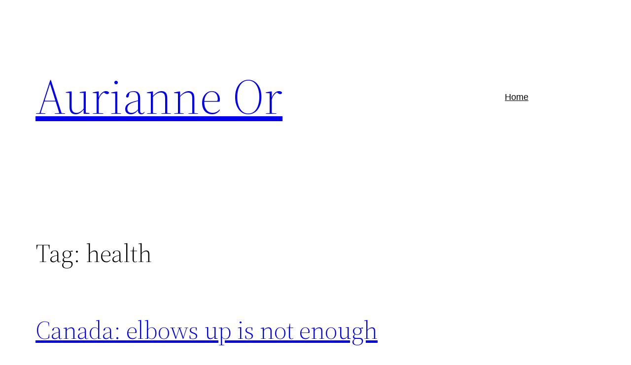

--- FILE ---
content_type: text/html; charset=UTF-8
request_url: https://www.aurianneor.org/tag/health/
body_size: 19140
content:
<!DOCTYPE html>
<html lang="en-US">
<head>
<meta charset="UTF-8" />
<meta name="viewport" content="width=device-width, initial-scale=1" />
<meta name='robots' content='max-image-preview:large' />
<title>health &#8211; Aurianne Or</title>
<link rel='dns-prefetch' href='//www.googletagmanager.com' />
<link rel="alternate" type="application/rss+xml" title="Aurianne Or &raquo; Feed" href="https://www.aurianneor.org/feed/" />
<link rel="alternate" type="application/rss+xml" title="Aurianne Or &raquo; Comments Feed" href="https://www.aurianneor.org/comments/feed/" />
<link rel="alternate" type="application/rss+xml" title="Aurianne Or &raquo; health Tag Feed" href="https://www.aurianneor.org/tag/health/feed/" />
<style id='wp-img-auto-sizes-contain-inline-css'>
img:is([sizes=auto i],[sizes^="auto," i]){contain-intrinsic-size:3000px 1500px}
/*# sourceURL=wp-img-auto-sizes-contain-inline-css */
</style>
<style id='wp-block-site-title-inline-css'>
.wp-block-site-title{box-sizing:border-box}.wp-block-site-title :where(a){color:inherit;font-family:inherit;font-size:inherit;font-style:inherit;font-weight:inherit;letter-spacing:inherit;line-height:inherit;text-decoration:inherit}
/*# sourceURL=https://www.aurianneor.org/wp-includes/blocks/site-title/style.min.css */
</style>
<style id='wp-block-group-inline-css'>
.wp-block-group{box-sizing:border-box}:where(.wp-block-group.wp-block-group-is-layout-constrained){position:relative}
/*# sourceURL=https://www.aurianneor.org/wp-includes/blocks/group/style.min.css */
</style>
<style id='wp-block-group-theme-inline-css'>
:where(.wp-block-group.has-background){padding:1.25em 2.375em}
/*# sourceURL=https://www.aurianneor.org/wp-includes/blocks/group/theme.min.css */
</style>
<style id='wp-block-page-list-inline-css'>
.wp-block-navigation .wp-block-page-list{align-items:var(--navigation-layout-align,initial);background-color:inherit;display:flex;flex-direction:var(--navigation-layout-direction,initial);flex-wrap:var(--navigation-layout-wrap,wrap);justify-content:var(--navigation-layout-justify,initial)}.wp-block-navigation .wp-block-navigation-item{background-color:inherit}.wp-block-page-list{box-sizing:border-box}
/*# sourceURL=https://www.aurianneor.org/wp-includes/blocks/page-list/style.min.css */
</style>
<style id='wp-block-navigation-inline-css'>
.wp-block-navigation{position:relative}.wp-block-navigation ul{margin-bottom:0;margin-left:0;margin-top:0;padding-left:0}.wp-block-navigation ul,.wp-block-navigation ul li{list-style:none;padding:0}.wp-block-navigation .wp-block-navigation-item{align-items:center;background-color:inherit;display:flex;position:relative}.wp-block-navigation .wp-block-navigation-item .wp-block-navigation__submenu-container:empty{display:none}.wp-block-navigation .wp-block-navigation-item__content{display:block;z-index:1}.wp-block-navigation .wp-block-navigation-item__content.wp-block-navigation-item__content{color:inherit}.wp-block-navigation.has-text-decoration-underline .wp-block-navigation-item__content,.wp-block-navigation.has-text-decoration-underline .wp-block-navigation-item__content:active,.wp-block-navigation.has-text-decoration-underline .wp-block-navigation-item__content:focus{text-decoration:underline}.wp-block-navigation.has-text-decoration-line-through .wp-block-navigation-item__content,.wp-block-navigation.has-text-decoration-line-through .wp-block-navigation-item__content:active,.wp-block-navigation.has-text-decoration-line-through .wp-block-navigation-item__content:focus{text-decoration:line-through}.wp-block-navigation :where(a),.wp-block-navigation :where(a:active),.wp-block-navigation :where(a:focus){text-decoration:none}.wp-block-navigation .wp-block-navigation__submenu-icon{align-self:center;background-color:inherit;border:none;color:currentColor;display:inline-block;font-size:inherit;height:.6em;line-height:0;margin-left:.25em;padding:0;width:.6em}.wp-block-navigation .wp-block-navigation__submenu-icon svg{display:inline-block;stroke:currentColor;height:inherit;margin-top:.075em;width:inherit}.wp-block-navigation{--navigation-layout-justification-setting:flex-start;--navigation-layout-direction:row;--navigation-layout-wrap:wrap;--navigation-layout-justify:flex-start;--navigation-layout-align:center}.wp-block-navigation.is-vertical{--navigation-layout-direction:column;--navigation-layout-justify:initial;--navigation-layout-align:flex-start}.wp-block-navigation.no-wrap{--navigation-layout-wrap:nowrap}.wp-block-navigation.items-justified-center{--navigation-layout-justification-setting:center;--navigation-layout-justify:center}.wp-block-navigation.items-justified-center.is-vertical{--navigation-layout-align:center}.wp-block-navigation.items-justified-right{--navigation-layout-justification-setting:flex-end;--navigation-layout-justify:flex-end}.wp-block-navigation.items-justified-right.is-vertical{--navigation-layout-align:flex-end}.wp-block-navigation.items-justified-space-between{--navigation-layout-justification-setting:space-between;--navigation-layout-justify:space-between}.wp-block-navigation .has-child .wp-block-navigation__submenu-container{align-items:normal;background-color:inherit;color:inherit;display:flex;flex-direction:column;opacity:0;position:absolute;z-index:2}@media not (prefers-reduced-motion){.wp-block-navigation .has-child .wp-block-navigation__submenu-container{transition:opacity .1s linear}}.wp-block-navigation .has-child .wp-block-navigation__submenu-container{height:0;overflow:hidden;visibility:hidden;width:0}.wp-block-navigation .has-child .wp-block-navigation__submenu-container>.wp-block-navigation-item>.wp-block-navigation-item__content{display:flex;flex-grow:1;padding:.5em 1em}.wp-block-navigation .has-child .wp-block-navigation__submenu-container>.wp-block-navigation-item>.wp-block-navigation-item__content .wp-block-navigation__submenu-icon{margin-left:auto;margin-right:0}.wp-block-navigation .has-child .wp-block-navigation__submenu-container .wp-block-navigation-item__content{margin:0}.wp-block-navigation .has-child .wp-block-navigation__submenu-container{left:-1px;top:100%}@media (min-width:782px){.wp-block-navigation .has-child .wp-block-navigation__submenu-container .wp-block-navigation__submenu-container{left:100%;top:-1px}.wp-block-navigation .has-child .wp-block-navigation__submenu-container .wp-block-navigation__submenu-container:before{background:#0000;content:"";display:block;height:100%;position:absolute;right:100%;width:.5em}.wp-block-navigation .has-child .wp-block-navigation__submenu-container .wp-block-navigation__submenu-icon{margin-right:.25em}.wp-block-navigation .has-child .wp-block-navigation__submenu-container .wp-block-navigation__submenu-icon svg{transform:rotate(-90deg)}}.wp-block-navigation .has-child .wp-block-navigation-submenu__toggle[aria-expanded=true]~.wp-block-navigation__submenu-container,.wp-block-navigation .has-child:not(.open-on-click):hover>.wp-block-navigation__submenu-container,.wp-block-navigation .has-child:not(.open-on-click):not(.open-on-hover-click):focus-within>.wp-block-navigation__submenu-container{height:auto;min-width:200px;opacity:1;overflow:visible;visibility:visible;width:auto}.wp-block-navigation.has-background .has-child .wp-block-navigation__submenu-container{left:0;top:100%}@media (min-width:782px){.wp-block-navigation.has-background .has-child .wp-block-navigation__submenu-container .wp-block-navigation__submenu-container{left:100%;top:0}}.wp-block-navigation-submenu{display:flex;position:relative}.wp-block-navigation-submenu .wp-block-navigation__submenu-icon svg{stroke:currentColor}button.wp-block-navigation-item__content{background-color:initial;border:none;color:currentColor;font-family:inherit;font-size:inherit;font-style:inherit;font-weight:inherit;letter-spacing:inherit;line-height:inherit;text-align:left;text-transform:inherit}.wp-block-navigation-submenu__toggle{cursor:pointer}.wp-block-navigation-submenu__toggle[aria-expanded=true]+.wp-block-navigation__submenu-icon>svg,.wp-block-navigation-submenu__toggle[aria-expanded=true]>svg{transform:rotate(180deg)}.wp-block-navigation-item.open-on-click .wp-block-navigation-submenu__toggle{padding-left:0;padding-right:.85em}.wp-block-navigation-item.open-on-click .wp-block-navigation-submenu__toggle+.wp-block-navigation__submenu-icon{margin-left:-.6em;pointer-events:none}.wp-block-navigation-item.open-on-click button.wp-block-navigation-item__content:not(.wp-block-navigation-submenu__toggle){padding:0}.wp-block-navigation .wp-block-page-list,.wp-block-navigation__container,.wp-block-navigation__responsive-close,.wp-block-navigation__responsive-container,.wp-block-navigation__responsive-container-content,.wp-block-navigation__responsive-dialog{gap:inherit}:where(.wp-block-navigation.has-background .wp-block-navigation-item a:not(.wp-element-button)),:where(.wp-block-navigation.has-background .wp-block-navigation-submenu a:not(.wp-element-button)){padding:.5em 1em}:where(.wp-block-navigation .wp-block-navigation__submenu-container .wp-block-navigation-item a:not(.wp-element-button)),:where(.wp-block-navigation .wp-block-navigation__submenu-container .wp-block-navigation-submenu a:not(.wp-element-button)),:where(.wp-block-navigation .wp-block-navigation__submenu-container .wp-block-navigation-submenu button.wp-block-navigation-item__content),:where(.wp-block-navigation .wp-block-navigation__submenu-container .wp-block-pages-list__item button.wp-block-navigation-item__content){padding:.5em 1em}.wp-block-navigation.items-justified-right .wp-block-navigation__container .has-child .wp-block-navigation__submenu-container,.wp-block-navigation.items-justified-right .wp-block-page-list>.has-child .wp-block-navigation__submenu-container,.wp-block-navigation.items-justified-space-between .wp-block-page-list>.has-child:last-child .wp-block-navigation__submenu-container,.wp-block-navigation.items-justified-space-between>.wp-block-navigation__container>.has-child:last-child .wp-block-navigation__submenu-container{left:auto;right:0}.wp-block-navigation.items-justified-right .wp-block-navigation__container .has-child .wp-block-navigation__submenu-container .wp-block-navigation__submenu-container,.wp-block-navigation.items-justified-right .wp-block-page-list>.has-child .wp-block-navigation__submenu-container .wp-block-navigation__submenu-container,.wp-block-navigation.items-justified-space-between .wp-block-page-list>.has-child:last-child .wp-block-navigation__submenu-container .wp-block-navigation__submenu-container,.wp-block-navigation.items-justified-space-between>.wp-block-navigation__container>.has-child:last-child .wp-block-navigation__submenu-container .wp-block-navigation__submenu-container{left:-1px;right:-1px}@media (min-width:782px){.wp-block-navigation.items-justified-right .wp-block-navigation__container .has-child .wp-block-navigation__submenu-container .wp-block-navigation__submenu-container,.wp-block-navigation.items-justified-right .wp-block-page-list>.has-child .wp-block-navigation__submenu-container .wp-block-navigation__submenu-container,.wp-block-navigation.items-justified-space-between .wp-block-page-list>.has-child:last-child .wp-block-navigation__submenu-container .wp-block-navigation__submenu-container,.wp-block-navigation.items-justified-space-between>.wp-block-navigation__container>.has-child:last-child .wp-block-navigation__submenu-container .wp-block-navigation__submenu-container{left:auto;right:100%}}.wp-block-navigation:not(.has-background) .wp-block-navigation__submenu-container{background-color:#fff;border:1px solid #00000026}.wp-block-navigation.has-background .wp-block-navigation__submenu-container{background-color:inherit}.wp-block-navigation:not(.has-text-color) .wp-block-navigation__submenu-container{color:#000}.wp-block-navigation__container{align-items:var(--navigation-layout-align,initial);display:flex;flex-direction:var(--navigation-layout-direction,initial);flex-wrap:var(--navigation-layout-wrap,wrap);justify-content:var(--navigation-layout-justify,initial);list-style:none;margin:0;padding-left:0}.wp-block-navigation__container .is-responsive{display:none}.wp-block-navigation__container:only-child,.wp-block-page-list:only-child{flex-grow:1}@keyframes overlay-menu__fade-in-animation{0%{opacity:0;transform:translateY(.5em)}to{opacity:1;transform:translateY(0)}}.wp-block-navigation__responsive-container{bottom:0;display:none;left:0;position:fixed;right:0;top:0}.wp-block-navigation__responsive-container :where(.wp-block-navigation-item a){color:inherit}.wp-block-navigation__responsive-container .wp-block-navigation__responsive-container-content{align-items:var(--navigation-layout-align,initial);display:flex;flex-direction:var(--navigation-layout-direction,initial);flex-wrap:var(--navigation-layout-wrap,wrap);justify-content:var(--navigation-layout-justify,initial)}.wp-block-navigation__responsive-container:not(.is-menu-open.is-menu-open){background-color:inherit!important;color:inherit!important}.wp-block-navigation__responsive-container.is-menu-open{background-color:inherit;display:flex;flex-direction:column}@media not (prefers-reduced-motion){.wp-block-navigation__responsive-container.is-menu-open{animation:overlay-menu__fade-in-animation .1s ease-out;animation-fill-mode:forwards}}.wp-block-navigation__responsive-container.is-menu-open{overflow:auto;padding:clamp(1rem,var(--wp--style--root--padding-top),20rem) clamp(1rem,var(--wp--style--root--padding-right),20rem) clamp(1rem,var(--wp--style--root--padding-bottom),20rem) clamp(1rem,var(--wp--style--root--padding-left),20rem);z-index:100000}.wp-block-navigation__responsive-container.is-menu-open .wp-block-navigation__responsive-container-content{align-items:var(--navigation-layout-justification-setting,inherit);display:flex;flex-direction:column;flex-wrap:nowrap;overflow:visible;padding-top:calc(2rem + 24px)}.wp-block-navigation__responsive-container.is-menu-open .wp-block-navigation__responsive-container-content,.wp-block-navigation__responsive-container.is-menu-open .wp-block-navigation__responsive-container-content .wp-block-navigation__container,.wp-block-navigation__responsive-container.is-menu-open .wp-block-navigation__responsive-container-content .wp-block-page-list{justify-content:flex-start}.wp-block-navigation__responsive-container.is-menu-open .wp-block-navigation__responsive-container-content .wp-block-navigation__submenu-icon{display:none}.wp-block-navigation__responsive-container.is-menu-open .wp-block-navigation__responsive-container-content .has-child .wp-block-navigation__submenu-container{border:none;height:auto;min-width:200px;opacity:1;overflow:initial;padding-left:2rem;padding-right:2rem;position:static;visibility:visible;width:auto}.wp-block-navigation__responsive-container.is-menu-open .wp-block-navigation__responsive-container-content .wp-block-navigation__container,.wp-block-navigation__responsive-container.is-menu-open .wp-block-navigation__responsive-container-content .wp-block-navigation__submenu-container{gap:inherit}.wp-block-navigation__responsive-container.is-menu-open .wp-block-navigation__responsive-container-content .wp-block-navigation__submenu-container{padding-top:var(--wp--style--block-gap,2em)}.wp-block-navigation__responsive-container.is-menu-open .wp-block-navigation__responsive-container-content .wp-block-navigation-item__content{padding:0}.wp-block-navigation__responsive-container.is-menu-open .wp-block-navigation__responsive-container-content .wp-block-navigation-item,.wp-block-navigation__responsive-container.is-menu-open .wp-block-navigation__responsive-container-content .wp-block-navigation__container,.wp-block-navigation__responsive-container.is-menu-open .wp-block-navigation__responsive-container-content .wp-block-page-list{align-items:var(--navigation-layout-justification-setting,initial);display:flex;flex-direction:column}.wp-block-navigation__responsive-container.is-menu-open .wp-block-navigation-item,.wp-block-navigation__responsive-container.is-menu-open .wp-block-navigation-item .wp-block-navigation__submenu-container,.wp-block-navigation__responsive-container.is-menu-open .wp-block-navigation__container,.wp-block-navigation__responsive-container.is-menu-open .wp-block-page-list{background:#0000!important;color:inherit!important}.wp-block-navigation__responsive-container.is-menu-open .wp-block-navigation__submenu-container.wp-block-navigation__submenu-container.wp-block-navigation__submenu-container.wp-block-navigation__submenu-container{left:auto;right:auto}@media (min-width:600px){.wp-block-navigation__responsive-container:not(.hidden-by-default):not(.is-menu-open){background-color:inherit;display:block;position:relative;width:100%;z-index:auto}.wp-block-navigation__responsive-container:not(.hidden-by-default):not(.is-menu-open) .wp-block-navigation__responsive-container-close{display:none}.wp-block-navigation__responsive-container.is-menu-open .wp-block-navigation__submenu-container.wp-block-navigation__submenu-container.wp-block-navigation__submenu-container.wp-block-navigation__submenu-container{left:0}}.wp-block-navigation:not(.has-background) .wp-block-navigation__responsive-container.is-menu-open{background-color:#fff}.wp-block-navigation:not(.has-text-color) .wp-block-navigation__responsive-container.is-menu-open{color:#000}.wp-block-navigation__toggle_button_label{font-size:1rem;font-weight:700}.wp-block-navigation__responsive-container-close,.wp-block-navigation__responsive-container-open{background:#0000;border:none;color:currentColor;cursor:pointer;margin:0;padding:0;text-transform:inherit;vertical-align:middle}.wp-block-navigation__responsive-container-close svg,.wp-block-navigation__responsive-container-open svg{fill:currentColor;display:block;height:24px;pointer-events:none;width:24px}.wp-block-navigation__responsive-container-open{display:flex}.wp-block-navigation__responsive-container-open.wp-block-navigation__responsive-container-open.wp-block-navigation__responsive-container-open{font-family:inherit;font-size:inherit;font-weight:inherit}@media (min-width:600px){.wp-block-navigation__responsive-container-open:not(.always-shown){display:none}}.wp-block-navigation__responsive-container-close{position:absolute;right:0;top:0;z-index:2}.wp-block-navigation__responsive-container-close.wp-block-navigation__responsive-container-close.wp-block-navigation__responsive-container-close{font-family:inherit;font-size:inherit;font-weight:inherit}.wp-block-navigation__responsive-close{width:100%}.has-modal-open .wp-block-navigation__responsive-close{margin-left:auto;margin-right:auto;max-width:var(--wp--style--global--wide-size,100%)}.wp-block-navigation__responsive-close:focus{outline:none}.is-menu-open .wp-block-navigation__responsive-close,.is-menu-open .wp-block-navigation__responsive-container-content,.is-menu-open .wp-block-navigation__responsive-dialog{box-sizing:border-box}.wp-block-navigation__responsive-dialog{position:relative}.has-modal-open .admin-bar .is-menu-open .wp-block-navigation__responsive-dialog{margin-top:46px}@media (min-width:782px){.has-modal-open .admin-bar .is-menu-open .wp-block-navigation__responsive-dialog{margin-top:32px}}html.has-modal-open{overflow:hidden}
/*# sourceURL=https://www.aurianneor.org/wp-includes/blocks/navigation/style.min.css */
</style>
<style id='wp-block-template-part-theme-inline-css'>
:root :where(.wp-block-template-part.has-background){margin-bottom:0;margin-top:0;padding:1.25em 2.375em}
/*# sourceURL=https://www.aurianneor.org/wp-includes/blocks/template-part/theme.min.css */
</style>
<style id='wp-block-query-title-inline-css'>
.wp-block-query-title{box-sizing:border-box}
/*# sourceURL=https://www.aurianneor.org/wp-includes/blocks/query-title/style.min.css */
</style>
<style id='wp-block-post-title-inline-css'>
.wp-block-post-title{box-sizing:border-box;word-break:break-word}.wp-block-post-title :where(a){display:inline-block;font-family:inherit;font-size:inherit;font-style:inherit;font-weight:inherit;letter-spacing:inherit;line-height:inherit;text-decoration:inherit}
/*# sourceURL=https://www.aurianneor.org/wp-includes/blocks/post-title/style.min.css */
</style>
<style id='wp-block-post-featured-image-inline-css'>
.wp-block-post-featured-image{margin-left:0;margin-right:0}.wp-block-post-featured-image a{display:block;height:100%}.wp-block-post-featured-image :where(img){box-sizing:border-box;height:auto;max-width:100%;vertical-align:bottom;width:100%}.wp-block-post-featured-image.alignfull img,.wp-block-post-featured-image.alignwide img{width:100%}.wp-block-post-featured-image .wp-block-post-featured-image__overlay.has-background-dim{background-color:#000;inset:0;position:absolute}.wp-block-post-featured-image{position:relative}.wp-block-post-featured-image .wp-block-post-featured-image__overlay.has-background-gradient{background-color:initial}.wp-block-post-featured-image .wp-block-post-featured-image__overlay.has-background-dim-0{opacity:0}.wp-block-post-featured-image .wp-block-post-featured-image__overlay.has-background-dim-10{opacity:.1}.wp-block-post-featured-image .wp-block-post-featured-image__overlay.has-background-dim-20{opacity:.2}.wp-block-post-featured-image .wp-block-post-featured-image__overlay.has-background-dim-30{opacity:.3}.wp-block-post-featured-image .wp-block-post-featured-image__overlay.has-background-dim-40{opacity:.4}.wp-block-post-featured-image .wp-block-post-featured-image__overlay.has-background-dim-50{opacity:.5}.wp-block-post-featured-image .wp-block-post-featured-image__overlay.has-background-dim-60{opacity:.6}.wp-block-post-featured-image .wp-block-post-featured-image__overlay.has-background-dim-70{opacity:.7}.wp-block-post-featured-image .wp-block-post-featured-image__overlay.has-background-dim-80{opacity:.8}.wp-block-post-featured-image .wp-block-post-featured-image__overlay.has-background-dim-90{opacity:.9}.wp-block-post-featured-image .wp-block-post-featured-image__overlay.has-background-dim-100{opacity:1}.wp-block-post-featured-image:where(.alignleft,.alignright){width:100%}
/*# sourceURL=https://www.aurianneor.org/wp-includes/blocks/post-featured-image/style.min.css */
</style>
<style id='wp-block-paragraph-inline-css'>
.is-small-text{font-size:.875em}.is-regular-text{font-size:1em}.is-large-text{font-size:2.25em}.is-larger-text{font-size:3em}.has-drop-cap:not(:focus):first-letter{float:left;font-size:8.4em;font-style:normal;font-weight:100;line-height:.68;margin:.05em .1em 0 0;text-transform:uppercase}body.rtl .has-drop-cap:not(:focus):first-letter{float:none;margin-left:.1em}p.has-drop-cap.has-background{overflow:hidden}:root :where(p.has-background){padding:1.25em 2.375em}:where(p.has-text-color:not(.has-link-color)) a{color:inherit}p.has-text-align-left[style*="writing-mode:vertical-lr"],p.has-text-align-right[style*="writing-mode:vertical-rl"]{rotate:180deg}
/*# sourceURL=https://www.aurianneor.org/wp-includes/blocks/paragraph/style.min.css */
</style>
<style id='wp-block-post-excerpt-inline-css'>
:where(.wp-block-post-excerpt){box-sizing:border-box;margin-bottom:var(--wp--style--block-gap);margin-top:var(--wp--style--block-gap)}.wp-block-post-excerpt__excerpt{margin-bottom:0;margin-top:0}.wp-block-post-excerpt__more-text{margin-bottom:0;margin-top:var(--wp--style--block-gap)}.wp-block-post-excerpt__more-link{display:inline-block}
/*# sourceURL=https://www.aurianneor.org/wp-includes/blocks/post-excerpt/style.min.css */
</style>
<style id='wp-block-post-date-inline-css'>
.wp-block-post-date{box-sizing:border-box}
/*# sourceURL=https://www.aurianneor.org/wp-includes/blocks/post-date/style.min.css */
</style>
<style id='wp-block-columns-inline-css'>
.wp-block-columns{box-sizing:border-box;display:flex;flex-wrap:wrap!important}@media (min-width:782px){.wp-block-columns{flex-wrap:nowrap!important}}.wp-block-columns{align-items:normal!important}.wp-block-columns.are-vertically-aligned-top{align-items:flex-start}.wp-block-columns.are-vertically-aligned-center{align-items:center}.wp-block-columns.are-vertically-aligned-bottom{align-items:flex-end}@media (max-width:781px){.wp-block-columns:not(.is-not-stacked-on-mobile)>.wp-block-column{flex-basis:100%!important}}@media (min-width:782px){.wp-block-columns:not(.is-not-stacked-on-mobile)>.wp-block-column{flex-basis:0;flex-grow:1}.wp-block-columns:not(.is-not-stacked-on-mobile)>.wp-block-column[style*=flex-basis]{flex-grow:0}}.wp-block-columns.is-not-stacked-on-mobile{flex-wrap:nowrap!important}.wp-block-columns.is-not-stacked-on-mobile>.wp-block-column{flex-basis:0;flex-grow:1}.wp-block-columns.is-not-stacked-on-mobile>.wp-block-column[style*=flex-basis]{flex-grow:0}:where(.wp-block-columns){margin-bottom:1.75em}:where(.wp-block-columns.has-background){padding:1.25em 2.375em}.wp-block-column{flex-grow:1;min-width:0;overflow-wrap:break-word;word-break:break-word}.wp-block-column.is-vertically-aligned-top{align-self:flex-start}.wp-block-column.is-vertically-aligned-center{align-self:center}.wp-block-column.is-vertically-aligned-bottom{align-self:flex-end}.wp-block-column.is-vertically-aligned-stretch{align-self:stretch}.wp-block-column.is-vertically-aligned-bottom,.wp-block-column.is-vertically-aligned-center,.wp-block-column.is-vertically-aligned-top{width:100%}
/*# sourceURL=https://www.aurianneor.org/wp-includes/blocks/columns/style.min.css */
</style>
<style id='wp-block-spacer-inline-css'>
.wp-block-spacer{clear:both}
/*# sourceURL=https://www.aurianneor.org/wp-includes/blocks/spacer/style.min.css */
</style>
<style id='wp-block-post-template-inline-css'>
.wp-block-post-template{box-sizing:border-box;list-style:none;margin-bottom:0;margin-top:0;max-width:100%;padding:0}.wp-block-post-template.is-flex-container{display:flex;flex-direction:row;flex-wrap:wrap;gap:1.25em}.wp-block-post-template.is-flex-container>li{margin:0;width:100%}@media (min-width:600px){.wp-block-post-template.is-flex-container.is-flex-container.columns-2>li{width:calc(50% - .625em)}.wp-block-post-template.is-flex-container.is-flex-container.columns-3>li{width:calc(33.33333% - .83333em)}.wp-block-post-template.is-flex-container.is-flex-container.columns-4>li{width:calc(25% - .9375em)}.wp-block-post-template.is-flex-container.is-flex-container.columns-5>li{width:calc(20% - 1em)}.wp-block-post-template.is-flex-container.is-flex-container.columns-6>li{width:calc(16.66667% - 1.04167em)}}@media (max-width:600px){.wp-block-post-template-is-layout-grid.wp-block-post-template-is-layout-grid.wp-block-post-template-is-layout-grid.wp-block-post-template-is-layout-grid{grid-template-columns:1fr}}.wp-block-post-template-is-layout-constrained>li>.alignright,.wp-block-post-template-is-layout-flow>li>.alignright{float:right;margin-inline-end:0;margin-inline-start:2em}.wp-block-post-template-is-layout-constrained>li>.alignleft,.wp-block-post-template-is-layout-flow>li>.alignleft{float:left;margin-inline-end:2em;margin-inline-start:0}.wp-block-post-template-is-layout-constrained>li>.aligncenter,.wp-block-post-template-is-layout-flow>li>.aligncenter{margin-inline-end:auto;margin-inline-start:auto}
/*# sourceURL=https://www.aurianneor.org/wp-includes/blocks/post-template/style.min.css */
</style>
<style id='wp-block-query-pagination-inline-css'>
.wp-block-query-pagination.is-content-justification-space-between>.wp-block-query-pagination-next:last-of-type{margin-inline-start:auto}.wp-block-query-pagination.is-content-justification-space-between>.wp-block-query-pagination-previous:first-child{margin-inline-end:auto}.wp-block-query-pagination .wp-block-query-pagination-previous-arrow{display:inline-block;margin-right:1ch}.wp-block-query-pagination .wp-block-query-pagination-previous-arrow:not(.is-arrow-chevron){transform:scaleX(1)}.wp-block-query-pagination .wp-block-query-pagination-next-arrow{display:inline-block;margin-left:1ch}.wp-block-query-pagination .wp-block-query-pagination-next-arrow:not(.is-arrow-chevron){transform:scaleX(1)}.wp-block-query-pagination.aligncenter{justify-content:center}
/*# sourceURL=https://www.aurianneor.org/wp-includes/blocks/query-pagination/style.min.css */
</style>
<style id='wp-emoji-styles-inline-css'>
img.wp-smiley, img.emoji {
display: inline !important;
border: none !important;
box-shadow: none !important;
height: 1em !important;
width: 1em !important;
margin: 0 0.07em !important;
vertical-align: -0.1em !important;
background: none !important;
padding: 0 !important;
}
/*# sourceURL=wp-emoji-styles-inline-css */
</style>
<style id='wp-block-library-inline-css'>
:root{--wp-block-synced-color:#7a00df;--wp-block-synced-color--rgb:122,0,223;--wp-bound-block-color:var(--wp-block-synced-color);--wp-editor-canvas-background:#ddd;--wp-admin-theme-color:#007cba;--wp-admin-theme-color--rgb:0,124,186;--wp-admin-theme-color-darker-10:#006ba1;--wp-admin-theme-color-darker-10--rgb:0,107,160.5;--wp-admin-theme-color-darker-20:#005a87;--wp-admin-theme-color-darker-20--rgb:0,90,135;--wp-admin-border-width-focus:2px}@media (min-resolution:192dpi){:root{--wp-admin-border-width-focus:1.5px}}.wp-element-button{cursor:pointer}:root .has-very-light-gray-background-color{background-color:#eee}:root .has-very-dark-gray-background-color{background-color:#313131}:root .has-very-light-gray-color{color:#eee}:root .has-very-dark-gray-color{color:#313131}:root .has-vivid-green-cyan-to-vivid-cyan-blue-gradient-background{background:linear-gradient(135deg,#00d084,#0693e3)}:root .has-purple-crush-gradient-background{background:linear-gradient(135deg,#34e2e4,#4721fb 50%,#ab1dfe)}:root .has-hazy-dawn-gradient-background{background:linear-gradient(135deg,#faaca8,#dad0ec)}:root .has-subdued-olive-gradient-background{background:linear-gradient(135deg,#fafae1,#67a671)}:root .has-atomic-cream-gradient-background{background:linear-gradient(135deg,#fdd79a,#004a59)}:root .has-nightshade-gradient-background{background:linear-gradient(135deg,#330968,#31cdcf)}:root .has-midnight-gradient-background{background:linear-gradient(135deg,#020381,#2874fc)}:root{--wp--preset--font-size--normal:16px;--wp--preset--font-size--huge:42px}.has-regular-font-size{font-size:1em}.has-larger-font-size{font-size:2.625em}.has-normal-font-size{font-size:var(--wp--preset--font-size--normal)}.has-huge-font-size{font-size:var(--wp--preset--font-size--huge)}.has-text-align-center{text-align:center}.has-text-align-left{text-align:left}.has-text-align-right{text-align:right}.has-fit-text{white-space:nowrap!important}#end-resizable-editor-section{display:none}.aligncenter{clear:both}.items-justified-left{justify-content:flex-start}.items-justified-center{justify-content:center}.items-justified-right{justify-content:flex-end}.items-justified-space-between{justify-content:space-between}.screen-reader-text{border:0;clip-path:inset(50%);height:1px;margin:-1px;overflow:hidden;padding:0;position:absolute;width:1px;word-wrap:normal!important}.screen-reader-text:focus{background-color:#ddd;clip-path:none;color:#444;display:block;font-size:1em;height:auto;left:5px;line-height:normal;padding:15px 23px 14px;text-decoration:none;top:5px;width:auto;z-index:100000}html :where(.has-border-color){border-style:solid}html :where([style*=border-top-color]){border-top-style:solid}html :where([style*=border-right-color]){border-right-style:solid}html :where([style*=border-bottom-color]){border-bottom-style:solid}html :where([style*=border-left-color]){border-left-style:solid}html :where([style*=border-width]){border-style:solid}html :where([style*=border-top-width]){border-top-style:solid}html :where([style*=border-right-width]){border-right-style:solid}html :where([style*=border-bottom-width]){border-bottom-style:solid}html :where([style*=border-left-width]){border-left-style:solid}html :where(img[class*=wp-image-]){height:auto;max-width:100%}:where(figure){margin:0 0 1em}html :where(.is-position-sticky){--wp-admin--admin-bar--position-offset:var(--wp-admin--admin-bar--height,0px)}@media screen and (max-width:600px){html :where(.is-position-sticky){--wp-admin--admin-bar--position-offset:0px}}
/*# sourceURL=/wp-includes/css/dist/block-library/common.min.css */
</style>
<style id='global-styles-inline-css'>
:root{--wp--preset--aspect-ratio--square: 1;--wp--preset--aspect-ratio--4-3: 4/3;--wp--preset--aspect-ratio--3-4: 3/4;--wp--preset--aspect-ratio--3-2: 3/2;--wp--preset--aspect-ratio--2-3: 2/3;--wp--preset--aspect-ratio--16-9: 16/9;--wp--preset--aspect-ratio--9-16: 9/16;--wp--preset--color--black: #000000;--wp--preset--color--cyan-bluish-gray: #abb8c3;--wp--preset--color--white: #ffffff;--wp--preset--color--pale-pink: #f78da7;--wp--preset--color--vivid-red: #cf2e2e;--wp--preset--color--luminous-vivid-orange: #ff6900;--wp--preset--color--luminous-vivid-amber: #fcb900;--wp--preset--color--light-green-cyan: #7bdcb5;--wp--preset--color--vivid-green-cyan: #00d084;--wp--preset--color--pale-cyan-blue: #8ed1fc;--wp--preset--color--vivid-cyan-blue: #0693e3;--wp--preset--color--vivid-purple: #9b51e0;--wp--preset--color--foreground: #000000;--wp--preset--color--background: #ffffff;--wp--preset--color--primary: #1a4548;--wp--preset--color--secondary: #ffe2c7;--wp--preset--color--tertiary: #F6F6F6;--wp--preset--gradient--vivid-cyan-blue-to-vivid-purple: linear-gradient(135deg,rgb(6,147,227) 0%,rgb(155,81,224) 100%);--wp--preset--gradient--light-green-cyan-to-vivid-green-cyan: linear-gradient(135deg,rgb(122,220,180) 0%,rgb(0,208,130) 100%);--wp--preset--gradient--luminous-vivid-amber-to-luminous-vivid-orange: linear-gradient(135deg,rgb(252,185,0) 0%,rgb(255,105,0) 100%);--wp--preset--gradient--luminous-vivid-orange-to-vivid-red: linear-gradient(135deg,rgb(255,105,0) 0%,rgb(207,46,46) 100%);--wp--preset--gradient--very-light-gray-to-cyan-bluish-gray: linear-gradient(135deg,rgb(238,238,238) 0%,rgb(169,184,195) 100%);--wp--preset--gradient--cool-to-warm-spectrum: linear-gradient(135deg,rgb(74,234,220) 0%,rgb(151,120,209) 20%,rgb(207,42,186) 40%,rgb(238,44,130) 60%,rgb(251,105,98) 80%,rgb(254,248,76) 100%);--wp--preset--gradient--blush-light-purple: linear-gradient(135deg,rgb(255,206,236) 0%,rgb(152,150,240) 100%);--wp--preset--gradient--blush-bordeaux: linear-gradient(135deg,rgb(254,205,165) 0%,rgb(254,45,45) 50%,rgb(107,0,62) 100%);--wp--preset--gradient--luminous-dusk: linear-gradient(135deg,rgb(255,203,112) 0%,rgb(199,81,192) 50%,rgb(65,88,208) 100%);--wp--preset--gradient--pale-ocean: linear-gradient(135deg,rgb(255,245,203) 0%,rgb(182,227,212) 50%,rgb(51,167,181) 100%);--wp--preset--gradient--electric-grass: linear-gradient(135deg,rgb(202,248,128) 0%,rgb(113,206,126) 100%);--wp--preset--gradient--midnight: linear-gradient(135deg,rgb(2,3,129) 0%,rgb(40,116,252) 100%);--wp--preset--gradient--vertical-secondary-to-tertiary: linear-gradient(to bottom,var(--wp--preset--color--secondary) 0%,var(--wp--preset--color--tertiary) 100%);--wp--preset--gradient--vertical-secondary-to-background: linear-gradient(to bottom,var(--wp--preset--color--secondary) 0%,var(--wp--preset--color--background) 100%);--wp--preset--gradient--vertical-tertiary-to-background: linear-gradient(to bottom,var(--wp--preset--color--tertiary) 0%,var(--wp--preset--color--background) 100%);--wp--preset--gradient--diagonal-primary-to-foreground: linear-gradient(to bottom right,var(--wp--preset--color--primary) 0%,var(--wp--preset--color--foreground) 100%);--wp--preset--gradient--diagonal-secondary-to-background: linear-gradient(to bottom right,var(--wp--preset--color--secondary) 50%,var(--wp--preset--color--background) 50%);--wp--preset--gradient--diagonal-background-to-secondary: linear-gradient(to bottom right,var(--wp--preset--color--background) 50%,var(--wp--preset--color--secondary) 50%);--wp--preset--gradient--diagonal-tertiary-to-background: linear-gradient(to bottom right,var(--wp--preset--color--tertiary) 50%,var(--wp--preset--color--background) 50%);--wp--preset--gradient--diagonal-background-to-tertiary: linear-gradient(to bottom right,var(--wp--preset--color--background) 50%,var(--wp--preset--color--tertiary) 50%);--wp--preset--font-size--small: 1rem;--wp--preset--font-size--medium: 1.125rem;--wp--preset--font-size--large: 1.75rem;--wp--preset--font-size--x-large: clamp(1.75rem, 3vw, 2.25rem);--wp--preset--font-family--system-font: -apple-system,BlinkMacSystemFont,"Segoe UI",Roboto,Oxygen-Sans,Ubuntu,Cantarell,"Helvetica Neue",sans-serif;--wp--preset--font-family--source-serif-pro: "Source Serif Pro", serif;--wp--preset--spacing--20: 0.44rem;--wp--preset--spacing--30: 0.67rem;--wp--preset--spacing--40: 1rem;--wp--preset--spacing--50: 1.5rem;--wp--preset--spacing--60: 2.25rem;--wp--preset--spacing--70: 3.38rem;--wp--preset--spacing--80: 5.06rem;--wp--preset--shadow--natural: 6px 6px 9px rgba(0, 0, 0, 0.2);--wp--preset--shadow--deep: 12px 12px 50px rgba(0, 0, 0, 0.4);--wp--preset--shadow--sharp: 6px 6px 0px rgba(0, 0, 0, 0.2);--wp--preset--shadow--outlined: 6px 6px 0px -3px rgb(255, 255, 255), 6px 6px rgb(0, 0, 0);--wp--preset--shadow--crisp: 6px 6px 0px rgb(0, 0, 0);--wp--custom--spacing--small: max(1.25rem, 5vw);--wp--custom--spacing--medium: clamp(2rem, 8vw, calc(4 * var(--wp--style--block-gap)));--wp--custom--spacing--large: clamp(4rem, 10vw, 8rem);--wp--custom--spacing--outer: var(--wp--custom--spacing--small, 1.25rem);--wp--custom--typography--font-size--huge: clamp(2.25rem, 4vw, 2.75rem);--wp--custom--typography--font-size--gigantic: clamp(2.75rem, 6vw, 3.25rem);--wp--custom--typography--font-size--colossal: clamp(3.25rem, 8vw, 6.25rem);--wp--custom--typography--line-height--tiny: 1.15;--wp--custom--typography--line-height--small: 1.2;--wp--custom--typography--line-height--medium: 1.4;--wp--custom--typography--line-height--normal: 1.6;}:root { --wp--style--global--content-size: 650px;--wp--style--global--wide-size: 1000px; }:where(body) { margin: 0; }.wp-site-blocks > .alignleft { float: left; margin-right: 2em; }.wp-site-blocks > .alignright { float: right; margin-left: 2em; }.wp-site-blocks > .aligncenter { justify-content: center; margin-left: auto; margin-right: auto; }:where(.wp-site-blocks) > * { margin-block-start: 1.5rem; margin-block-end: 0; }:where(.wp-site-blocks) > :first-child { margin-block-start: 0; }:where(.wp-site-blocks) > :last-child { margin-block-end: 0; }:root { --wp--style--block-gap: 1.5rem; }:root :where(.is-layout-flow) > :first-child{margin-block-start: 0;}:root :where(.is-layout-flow) > :last-child{margin-block-end: 0;}:root :where(.is-layout-flow) > *{margin-block-start: 1.5rem;margin-block-end: 0;}:root :where(.is-layout-constrained) > :first-child{margin-block-start: 0;}:root :where(.is-layout-constrained) > :last-child{margin-block-end: 0;}:root :where(.is-layout-constrained) > *{margin-block-start: 1.5rem;margin-block-end: 0;}:root :where(.is-layout-flex){gap: 1.5rem;}:root :where(.is-layout-grid){gap: 1.5rem;}.is-layout-flow > .alignleft{float: left;margin-inline-start: 0;margin-inline-end: 2em;}.is-layout-flow > .alignright{float: right;margin-inline-start: 2em;margin-inline-end: 0;}.is-layout-flow > .aligncenter{margin-left: auto !important;margin-right: auto !important;}.is-layout-constrained > .alignleft{float: left;margin-inline-start: 0;margin-inline-end: 2em;}.is-layout-constrained > .alignright{float: right;margin-inline-start: 2em;margin-inline-end: 0;}.is-layout-constrained > .aligncenter{margin-left: auto !important;margin-right: auto !important;}.is-layout-constrained > :where(:not(.alignleft):not(.alignright):not(.alignfull)){max-width: var(--wp--style--global--content-size);margin-left: auto !important;margin-right: auto !important;}.is-layout-constrained > .alignwide{max-width: var(--wp--style--global--wide-size);}body .is-layout-flex{display: flex;}.is-layout-flex{flex-wrap: wrap;align-items: center;}.is-layout-flex > :is(*, div){margin: 0;}body .is-layout-grid{display: grid;}.is-layout-grid > :is(*, div){margin: 0;}body{background-color: var(--wp--preset--color--background);color: var(--wp--preset--color--foreground);font-family: var(--wp--preset--font-family--system-font);font-size: var(--wp--preset--font-size--medium);line-height: var(--wp--custom--typography--line-height--normal);padding-top: 0px;padding-right: 0px;padding-bottom: 0px;padding-left: 0px;}a:where(:not(.wp-element-button)){color: var(--wp--preset--color--foreground);text-decoration: underline;}h1{font-family: var(--wp--preset--font-family--source-serif-pro);font-size: var(--wp--custom--typography--font-size--colossal);font-weight: 300;line-height: var(--wp--custom--typography--line-height--tiny);}h2{font-family: var(--wp--preset--font-family--source-serif-pro);font-size: var(--wp--custom--typography--font-size--gigantic);font-weight: 300;line-height: var(--wp--custom--typography--line-height--small);}h3{font-family: var(--wp--preset--font-family--source-serif-pro);font-size: var(--wp--custom--typography--font-size--huge);font-weight: 300;line-height: var(--wp--custom--typography--line-height--tiny);}h4{font-family: var(--wp--preset--font-family--source-serif-pro);font-size: var(--wp--preset--font-size--x-large);font-weight: 300;line-height: var(--wp--custom--typography--line-height--tiny);}h5{font-family: var(--wp--preset--font-family--system-font);font-size: var(--wp--preset--font-size--medium);font-weight: 700;line-height: var(--wp--custom--typography--line-height--normal);text-transform: uppercase;}h6{font-family: var(--wp--preset--font-family--system-font);font-size: var(--wp--preset--font-size--medium);font-weight: 400;line-height: var(--wp--custom--typography--line-height--normal);text-transform: uppercase;}:root :where(.wp-element-button, .wp-block-button__link){background-color: #32373c;border-width: 0;color: #fff;font-family: inherit;font-size: inherit;font-style: inherit;font-weight: inherit;letter-spacing: inherit;line-height: inherit;padding-top: calc(0.667em + 2px);padding-right: calc(1.333em + 2px);padding-bottom: calc(0.667em + 2px);padding-left: calc(1.333em + 2px);text-decoration: none;text-transform: inherit;}.has-black-color{color: var(--wp--preset--color--black) !important;}.has-cyan-bluish-gray-color{color: var(--wp--preset--color--cyan-bluish-gray) !important;}.has-white-color{color: var(--wp--preset--color--white) !important;}.has-pale-pink-color{color: var(--wp--preset--color--pale-pink) !important;}.has-vivid-red-color{color: var(--wp--preset--color--vivid-red) !important;}.has-luminous-vivid-orange-color{color: var(--wp--preset--color--luminous-vivid-orange) !important;}.has-luminous-vivid-amber-color{color: var(--wp--preset--color--luminous-vivid-amber) !important;}.has-light-green-cyan-color{color: var(--wp--preset--color--light-green-cyan) !important;}.has-vivid-green-cyan-color{color: var(--wp--preset--color--vivid-green-cyan) !important;}.has-pale-cyan-blue-color{color: var(--wp--preset--color--pale-cyan-blue) !important;}.has-vivid-cyan-blue-color{color: var(--wp--preset--color--vivid-cyan-blue) !important;}.has-vivid-purple-color{color: var(--wp--preset--color--vivid-purple) !important;}.has-foreground-color{color: var(--wp--preset--color--foreground) !important;}.has-background-color{color: var(--wp--preset--color--background) !important;}.has-primary-color{color: var(--wp--preset--color--primary) !important;}.has-secondary-color{color: var(--wp--preset--color--secondary) !important;}.has-tertiary-color{color: var(--wp--preset--color--tertiary) !important;}.has-black-background-color{background-color: var(--wp--preset--color--black) !important;}.has-cyan-bluish-gray-background-color{background-color: var(--wp--preset--color--cyan-bluish-gray) !important;}.has-white-background-color{background-color: var(--wp--preset--color--white) !important;}.has-pale-pink-background-color{background-color: var(--wp--preset--color--pale-pink) !important;}.has-vivid-red-background-color{background-color: var(--wp--preset--color--vivid-red) !important;}.has-luminous-vivid-orange-background-color{background-color: var(--wp--preset--color--luminous-vivid-orange) !important;}.has-luminous-vivid-amber-background-color{background-color: var(--wp--preset--color--luminous-vivid-amber) !important;}.has-light-green-cyan-background-color{background-color: var(--wp--preset--color--light-green-cyan) !important;}.has-vivid-green-cyan-background-color{background-color: var(--wp--preset--color--vivid-green-cyan) !important;}.has-pale-cyan-blue-background-color{background-color: var(--wp--preset--color--pale-cyan-blue) !important;}.has-vivid-cyan-blue-background-color{background-color: var(--wp--preset--color--vivid-cyan-blue) !important;}.has-vivid-purple-background-color{background-color: var(--wp--preset--color--vivid-purple) !important;}.has-foreground-background-color{background-color: var(--wp--preset--color--foreground) !important;}.has-background-background-color{background-color: var(--wp--preset--color--background) !important;}.has-primary-background-color{background-color: var(--wp--preset--color--primary) !important;}.has-secondary-background-color{background-color: var(--wp--preset--color--secondary) !important;}.has-tertiary-background-color{background-color: var(--wp--preset--color--tertiary) !important;}.has-black-border-color{border-color: var(--wp--preset--color--black) !important;}.has-cyan-bluish-gray-border-color{border-color: var(--wp--preset--color--cyan-bluish-gray) !important;}.has-white-border-color{border-color: var(--wp--preset--color--white) !important;}.has-pale-pink-border-color{border-color: var(--wp--preset--color--pale-pink) !important;}.has-vivid-red-border-color{border-color: var(--wp--preset--color--vivid-red) !important;}.has-luminous-vivid-orange-border-color{border-color: var(--wp--preset--color--luminous-vivid-orange) !important;}.has-luminous-vivid-amber-border-color{border-color: var(--wp--preset--color--luminous-vivid-amber) !important;}.has-light-green-cyan-border-color{border-color: var(--wp--preset--color--light-green-cyan) !important;}.has-vivid-green-cyan-border-color{border-color: var(--wp--preset--color--vivid-green-cyan) !important;}.has-pale-cyan-blue-border-color{border-color: var(--wp--preset--color--pale-cyan-blue) !important;}.has-vivid-cyan-blue-border-color{border-color: var(--wp--preset--color--vivid-cyan-blue) !important;}.has-vivid-purple-border-color{border-color: var(--wp--preset--color--vivid-purple) !important;}.has-foreground-border-color{border-color: var(--wp--preset--color--foreground) !important;}.has-background-border-color{border-color: var(--wp--preset--color--background) !important;}.has-primary-border-color{border-color: var(--wp--preset--color--primary) !important;}.has-secondary-border-color{border-color: var(--wp--preset--color--secondary) !important;}.has-tertiary-border-color{border-color: var(--wp--preset--color--tertiary) !important;}.has-vivid-cyan-blue-to-vivid-purple-gradient-background{background: var(--wp--preset--gradient--vivid-cyan-blue-to-vivid-purple) !important;}.has-light-green-cyan-to-vivid-green-cyan-gradient-background{background: var(--wp--preset--gradient--light-green-cyan-to-vivid-green-cyan) !important;}.has-luminous-vivid-amber-to-luminous-vivid-orange-gradient-background{background: var(--wp--preset--gradient--luminous-vivid-amber-to-luminous-vivid-orange) !important;}.has-luminous-vivid-orange-to-vivid-red-gradient-background{background: var(--wp--preset--gradient--luminous-vivid-orange-to-vivid-red) !important;}.has-very-light-gray-to-cyan-bluish-gray-gradient-background{background: var(--wp--preset--gradient--very-light-gray-to-cyan-bluish-gray) !important;}.has-cool-to-warm-spectrum-gradient-background{background: var(--wp--preset--gradient--cool-to-warm-spectrum) !important;}.has-blush-light-purple-gradient-background{background: var(--wp--preset--gradient--blush-light-purple) !important;}.has-blush-bordeaux-gradient-background{background: var(--wp--preset--gradient--blush-bordeaux) !important;}.has-luminous-dusk-gradient-background{background: var(--wp--preset--gradient--luminous-dusk) !important;}.has-pale-ocean-gradient-background{background: var(--wp--preset--gradient--pale-ocean) !important;}.has-electric-grass-gradient-background{background: var(--wp--preset--gradient--electric-grass) !important;}.has-midnight-gradient-background{background: var(--wp--preset--gradient--midnight) !important;}.has-vertical-secondary-to-tertiary-gradient-background{background: var(--wp--preset--gradient--vertical-secondary-to-tertiary) !important;}.has-vertical-secondary-to-background-gradient-background{background: var(--wp--preset--gradient--vertical-secondary-to-background) !important;}.has-vertical-tertiary-to-background-gradient-background{background: var(--wp--preset--gradient--vertical-tertiary-to-background) !important;}.has-diagonal-primary-to-foreground-gradient-background{background: var(--wp--preset--gradient--diagonal-primary-to-foreground) !important;}.has-diagonal-secondary-to-background-gradient-background{background: var(--wp--preset--gradient--diagonal-secondary-to-background) !important;}.has-diagonal-background-to-secondary-gradient-background{background: var(--wp--preset--gradient--diagonal-background-to-secondary) !important;}.has-diagonal-tertiary-to-background-gradient-background{background: var(--wp--preset--gradient--diagonal-tertiary-to-background) !important;}.has-diagonal-background-to-tertiary-gradient-background{background: var(--wp--preset--gradient--diagonal-background-to-tertiary) !important;}.has-small-font-size{font-size: var(--wp--preset--font-size--small) !important;}.has-medium-font-size{font-size: var(--wp--preset--font-size--medium) !important;}.has-large-font-size{font-size: var(--wp--preset--font-size--large) !important;}.has-x-large-font-size{font-size: var(--wp--preset--font-size--x-large) !important;}.has-system-font-font-family{font-family: var(--wp--preset--font-family--system-font) !important;}.has-source-serif-pro-font-family{font-family: var(--wp--preset--font-family--source-serif-pro) !important;}
:root :where(.wp-block-post-title){font-family: var(--wp--preset--font-family--source-serif-pro);font-size: var(--wp--custom--typography--font-size--gigantic);font-weight: 300;line-height: var(--wp--custom--typography--line-height--tiny);}
:root :where(.wp-block-query-title){font-family: var(--wp--preset--font-family--source-serif-pro);font-size: var(--wp--custom--typography--font-size--gigantic);font-weight: 300;line-height: var(--wp--custom--typography--line-height--small);}
:root :where(.wp-block-site-title){font-family: var(--wp--preset--font-family--system-font);font-size: var(--wp--preset--font-size--medium);font-style: italic;font-weight: normal;line-height: var(--wp--custom--typography--line-height--normal);}
/*# sourceURL=global-styles-inline-css */
</style>
<style id='core-block-supports-inline-css'>
.wp-container-core-navigation-is-layout-f665d2b5{justify-content:flex-end;}.wp-container-core-group-is-layout-bc8e6f51{justify-content:flex-start;}.wp-container-core-group-is-layout-901ef6e1{justify-content:space-between;}.wp-container-core-columns-is-layout-28f84493{flex-wrap:nowrap;}.wp-container-core-query-pagination-is-layout-b2891da8{justify-content:space-between;}.wp-container-core-group-is-layout-37312ec6{justify-content:space-between;}
/*# sourceURL=core-block-supports-inline-css */
</style>
<style id='wp-block-template-skip-link-inline-css'>
.skip-link.screen-reader-text {
border: 0;
clip-path: inset(50%);
height: 1px;
margin: -1px;
overflow: hidden;
padding: 0;
position: absolute !important;
width: 1px;
word-wrap: normal !important;
}
.skip-link.screen-reader-text:focus {
background-color: #eee;
clip-path: none;
color: #444;
display: block;
font-size: 1em;
height: auto;
left: 5px;
line-height: normal;
padding: 15px 23px 14px;
text-decoration: none;
top: 5px;
width: auto;
z-index: 100000;
}
/*# sourceURL=wp-block-template-skip-link-inline-css */
</style>
<link rel='stylesheet' id='related-frontend-css-css' href='//www.aurianneor.org/wp-content/cache/wpfc-minified/8x9q4ylp/c3j1o.css' media='all' />
<style id='twentytwentytwo-style-inline-css'>
body{-moz-osx-font-smoothing:grayscale;-webkit-font-smoothing:antialiased}a{text-decoration-thickness:1px;text-underline-offset:.25ch}a:focus,a:hover{text-decoration-style:dashed}a:active{text-decoration:none}.wp-block-navigation .wp-block-navigation-item a:focus,.wp-block-navigation .wp-block-navigation-item a:hover{text-decoration:underline;text-decoration-style:solid}.wp-block-file .wp-block-file__button,.wp-block-search__button{background-color:var(--wp--preset--color--primary);border:0 solid;border-radius:0;color:var(--wp--preset--color--background);font-size:var(--wp--preset--font-size--medium);padding:calc(.667em + 2px) calc(1.333em + 2px)}.wp-block-button__link:hover,.wp-block-file .wp-block-file__button:hover,.wp-block-search__button:hover{opacity:.9}.edit-post-visual-editor__post-title-wrapper,.is-root-container .wp-block[data-align=full]>.wp-block-cover,.is-root-container .wp-block[data-align=full]>.wp-block-group,.wp-block-cover.alignfull,.wp-block-group.alignfull,.wp-block-group.has-background,.wp-site-blocks,body>.is-root-container{padding-left:var(--wp--custom--spacing--outer);padding-right:var(--wp--custom--spacing--outer)}.is-root-container .wp-block[data-align=full],.wp-site-blocks .alignfull,.wp-site-blocks>.wp-block-cover,.wp-site-blocks>.wp-block-group.has-background,.wp-site-blocks>.wp-block-template-part>.wp-block-cover,.wp-site-blocks>.wp-block-template-part>.wp-block-group.has-background,body>.is-root-container>.wp-block-cover,body>.is-root-container>.wp-block-template-part>.wp-block-cover,body>.is-root-container>.wp-block-template-part>.wp-block-group.has-background{margin-left:calc(var(--wp--custom--spacing--outer)*-1)!important;margin-right:calc(var(--wp--custom--spacing--outer)*-1)!important;width:unset}.is-root-container .wp-block-columns .wp-block-column .wp-block[data-align=full],.is-root-container .wp-block[data-align=full]>:not(.wp-block-group) .wp-block[data-align=full],.wp-site-blocks .alignfull:not(.wp-block-group) .alignfull,.wp-site-blocks .wp-block-columns .wp-block-column .alignfull{margin-left:auto!important;margin-right:auto!important;width:inherit}.wp-block-navigation__responsive-container.is-menu-open{padding:var(--wp--custom--spacing--outer) var(--wp--custom--spacing--outer) var(--wp--custom--spacing--large)}.wp-block-post-comments ol.commentlist ul.children{margin-bottom:1rem;margin-top:1rem}.wp-block-post-comments ol.commentlist li.comment:not(:last-child){margin-bottom:1rem}:where(pre){overflow-x:auto}
/*# sourceURL=https://www.aurianneor.org/wp-content/themes/twentytwentytwo/style.min.css */
</style>
<link rel='stylesheet' id='boldgrid-components-css' href='//www.aurianneor.org/wp-content/cache/wpfc-minified/kege6f59/c3j1o.css' media='all' />
<link rel='stylesheet' id='font-awesome-css' href='//www.aurianneor.org/wp-content/cache/wpfc-minified/1pu2frih/c3j1o.css' media='all' />
<link rel='stylesheet' id='boldgrid-fe-css' href='//www.aurianneor.org/wp-content/cache/wpfc-minified/l9nc6aaq/c3j1o.css' media='all' />
<link rel='stylesheet' id='boldgrid-custom-styles-css' href='//www.aurianneor.org/wp-content/cache/wpfc-minified/qpe4crc/c3j1o.css' media='all' />
<link rel='stylesheet' id='bgpbpp-public-css' href='//www.aurianneor.org/wp-content/cache/wpfc-minified/df0ba61b/c3j1o.css' media='all' />
<!-- Google tag (gtag.js) snippet added by Site Kit -->
<!-- Google Analytics snippet added by Site Kit -->
<script src="https://www.googletagmanager.com/gtag/js?id=GT-5MGB9MW" id="google_gtagjs-js" async></script>
<script id="google_gtagjs-js-after">
window.dataLayer = window.dataLayer || [];function gtag(){dataLayer.push(arguments);}
gtag("set","linker",{"domains":["www.aurianneor.org"]});
gtag("js", new Date());
gtag("set", "developer_id.dZTNiMT", true);
gtag("config", "GT-5MGB9MW");
window._googlesitekit = window._googlesitekit || {}; window._googlesitekit.throttledEvents = []; window._googlesitekit.gtagEvent = (name, data) => { var key = JSON.stringify( { name, data } ); if ( !! window._googlesitekit.throttledEvents[ key ] ) { return; } window._googlesitekit.throttledEvents[ key ] = true; setTimeout( () => { delete window._googlesitekit.throttledEvents[ key ]; }, 5 ); gtag( "event", name, { ...data, event_source: "site-kit" } ); }; 
//# sourceURL=google_gtagjs-js-after
</script>
<script src="https://www.aurianneor.org/wp-includes/js/jquery/jquery.min.js?ver=3.7.1" id="jquery-core-js"></script>
<script src="https://www.aurianneor.org/wp-includes/js/jquery/jquery-migrate.min.js?ver=3.4.1" id="jquery-migrate-js"></script>
<link rel="https://api.w.org/" href="https://www.aurianneor.org/wp-json/" /><link rel="alternate" title="JSON" type="application/json" href="https://www.aurianneor.org/wp-json/wp/v2/tags/91" /><link rel="EditURI" type="application/rsd+xml" title="RSD" href="https://www.aurianneor.org/xmlrpc.php?rsd" />
<meta name="generator" content="WordPress 6.9" />
<meta name="generator" content="Site Kit by Google 1.170.0" /><script type="importmap" id="wp-importmap">
{"imports":{"@wordpress/interactivity":"https://www.aurianneor.org/wp-includes/js/dist/script-modules/interactivity/index.min.js?ver=8964710565a1d258501f"}}
</script>
<link rel="modulepreload" href="https://www.aurianneor.org/wp-includes/js/dist/script-modules/interactivity/index.min.js?ver=8964710565a1d258501f" id="@wordpress/interactivity-js-modulepreload" fetchpriority="low">
<style class='wp-fonts-local'>
@font-face{font-family:"Source Serif Pro";font-style:normal;font-weight:200 900;font-display:fallback;src:url('https://www.aurianneor.org/wp-content/themes/twentytwentytwo/assets/fonts/source-serif-pro/SourceSerif4Variable-Roman.ttf.woff2') format('woff2');font-stretch:normal;}
@font-face{font-family:"Source Serif Pro";font-style:italic;font-weight:200 900;font-display:fallback;src:url('https://www.aurianneor.org/wp-content/themes/twentytwentytwo/assets/fonts/source-serif-pro/SourceSerif4Variable-Italic.ttf.woff2') format('woff2');font-stretch:normal;}
</style>
<link rel="icon" href="https://www.aurianneor.org/wp-content/uploads/2025/06/Site-icon-50x50.png" sizes="32x32" />
<link rel="icon" href="https://www.aurianneor.org/wp-content/uploads/2025/06/Site-icon-300x300.png" sizes="192x192" />
<link rel="apple-touch-icon" href="https://www.aurianneor.org/wp-content/uploads/2025/06/Site-icon-300x300.png" />
<meta name="msapplication-TileImage" content="https://www.aurianneor.org/wp-content/uploads/2025/06/Site-icon-300x300.png" />
<style id="sccss">/* Enter Your Custom CSS Here */
.arpw-ul {
list-style: none;
padding: 0;
}
.arpw-li {
margin-bottom: 10px;
}
.arpw-thumbnail {
border-radius: 8px;
padding-right: 15px;
vertical-align: top;
}
.NuageTags {
color: gold;
}</style></head>
<body class="archive tag tag-health tag-91 wp-embed-responsive wp-theme-twentytwentytwo boldgrid-ppb">
<div class="wp-site-blocks"><header class="wp-block-template-part">
<div class="wp-block-group is-layout-constrained wp-block-group-is-layout-constrained">
<div class="wp-block-group alignwide is-content-justification-space-between is-layout-flex wp-container-core-group-is-layout-901ef6e1 wp-block-group-is-layout-flex" style="padding-top:var(--wp--custom--spacing--small, 1.25rem);padding-bottom:var(--wp--custom--spacing--large, 8rem)">
<div class="wp-block-group is-layout-flex wp-block-group-is-layout-flex">
<h1 class="wp-block-site-title"><a href="https://www.aurianneor.org" target="_self" rel="home">Aurianne Or</a></h1></div>
<div class="wp-block-group is-content-justification-left is-layout-flex wp-container-core-group-is-layout-bc8e6f51 wp-block-group-is-layout-flex">
<nav class="is-responsive items-justified-right wp-block-navigation is-content-justification-right is-layout-flex wp-container-core-navigation-is-layout-f665d2b5 wp-block-navigation-is-layout-flex" 
data-wp-interactive="core/navigation" data-wp-context='{"overlayOpenedBy":{"click":false,"hover":false,"focus":false},"type":"overlay","roleAttribute":"","ariaLabel":"Menu"}'><button aria-haspopup="dialog" aria-label="Open menu" class="wp-block-navigation__responsive-container-open" 
data-wp-on--click="actions.openMenuOnClick"
data-wp-on--keydown="actions.handleMenuKeydown"
><svg width="24" height="24" xmlns="http://www.w3.org/2000/svg" viewBox="0 0 24 24" aria-hidden="true" focusable="false"><path d="M4 7.5h16v1.5H4z"></path><path d="M4 15h16v1.5H4z"></path></svg></button>
<div class="wp-block-navigation__responsive-container"  id="modal-1" 
data-wp-class--has-modal-open="state.isMenuOpen"
data-wp-class--is-menu-open="state.isMenuOpen"
data-wp-watch="callbacks.initMenu"
data-wp-on--keydown="actions.handleMenuKeydown"
data-wp-on--focusout="actions.handleMenuFocusout"
tabindex="-1"
>
<div class="wp-block-navigation__responsive-close" tabindex="-1">
<div class="wp-block-navigation__responsive-dialog" 
data-wp-bind--aria-modal="state.ariaModal"
data-wp-bind--aria-label="state.ariaLabel"
data-wp-bind--role="state.roleAttribute"
>
<button aria-label="Close menu" class="wp-block-navigation__responsive-container-close" 
data-wp-on--click="actions.closeMenuOnClick"
><svg xmlns="http://www.w3.org/2000/svg" viewBox="0 0 24 24" width="24" height="24" aria-hidden="true" focusable="false"><path d="m13.06 12 6.47-6.47-1.06-1.06L12 10.94 5.53 4.47 4.47 5.53 10.94 12l-6.47 6.47 1.06 1.06L12 13.06l6.47 6.47 1.06-1.06L13.06 12Z"></path></svg></button>
<div class="wp-block-navigation__responsive-container-content" 
data-wp-watch="callbacks.focusFirstElement"
id="modal-1-content">
<ul class="wp-block-navigation__container is-responsive items-justified-right wp-block-navigation"><ul class="wp-block-page-list"><li class="wp-block-pages-list__item wp-block-navigation-item open-on-hover-click menu-item-home"><a class="wp-block-pages-list__item__link wp-block-navigation-item__content" href="https://www.aurianneor.org/">Home</a></li></ul></ul>
</div>
</div>
</div>
</div></nav></div>
</div>
</div>
</header>
<div class="wp-block-group is-layout-constrained wp-block-group-is-layout-constrained"><h1 style="font-size:clamp(2.75rem, 6vw, 3.25rem); margin-bottom:6rem;" class="alignwide wp-block-query-title">Tag: <span>health</span></h1>
<main class="wp-block-query alignwide is-layout-flow wp-block-query-is-layout-flow"><ul class="alignwide wp-block-post-template is-layout-flow wp-block-post-template-is-layout-flow"><li class="wp-block-post post-13415 post type-post status-publish format-standard has-post-thumbnail hentry category-english tag-art tag-aurianneor tag-canada tag-coalition-of-the-willing tag-democracy tag-drugs tag-education-2 tag-elbows-up tag-environment tag-far-right tag-food tag-food-insecurity tag-health tag-health-care tag-housing-crisis tag-human tag-humanist tag-hunger tag-inequalities tag-infrastructures tag-intimidation tag-justin-trudeau tag-kamala-harris tag-left tag-left-wing-parties tag-medication tag-patriotic tag-photo-montage tag-politicians tag-politics tag-poverty tag-price tag-public-transport tag-putin tag-racism tag-referendum-2 tag-social tag-social-exclusion tag-standard-of-living tag-transport tag-trudeau tag-trump tag-ubi tag-unfair-competition tag-unity tag-universal-basic-income tag-wealth tag-11084">
<h2 style="font-style:normal;font-weight:300;" class="alignwide wp-block-post-title has-var-wp-custom-typography-font-size-huge-clamp-2-25-rem-4-vw-2-75-rem-font-size"><a href="https://www.aurianneor.org/canada-elbow-up-is-not-enough/" target="_self" >Canada: elbows up is not enough</a></h2>
<figure style="margin-top:calc(1.75 * var(--wp--style--block-gap));" class="alignwide wp-block-post-featured-image"><a href="https://www.aurianneor.org/canada-elbow-up-is-not-enough/" target="_self"  ><img width="1810" height="2560" src="https://www.aurianneor.org/wp-content/uploads/2025/03/elbows-up-scaled.jpg" class="attachment-post-thumbnail size-post-thumbnail wp-post-image" alt="Canada: elbows up is not enough" style="object-fit:cover;" decoding="async" fetchpriority="high" srcset="https://www.aurianneor.org/wp-content/uploads/2025/03/elbows-up-scaled.jpg 1810w, https://www.aurianneor.org/wp-content/uploads/2025/03/elbows-up-212x300.jpg 212w, https://www.aurianneor.org/wp-content/uploads/2025/03/elbows-up-724x1024.jpg 724w, https://www.aurianneor.org/wp-content/uploads/2025/03/elbows-up-768x1086.jpg 768w, https://www.aurianneor.org/wp-content/uploads/2025/03/elbows-up-1086x1536.jpg 1086w, https://www.aurianneor.org/wp-content/uploads/2025/03/elbows-up-1448x2048.jpg 1448w" sizes="(max-width: 1810px) 100vw, 1810px" /></a></figure>
<div class="wp-block-columns alignwide is-layout-flex wp-container-core-columns-is-layout-28f84493 wp-block-columns-is-layout-flex">
<div class="wp-block-column is-layout-flow wp-block-column-is-layout-flow" style="flex-basis:650px"><div class="wp-block-post-excerpt"><p class="wp-block-post-excerpt__excerpt">Canada.&nbsp;&#8220;Sortons les coudes&#8221;: le nouveau cri de ralliement des Canadiens&#8211; La liberté: https://www.laliberte.ch/articles/sortons-les-coudes-le-nouveau-cri-de-ralliement-des-canadiens-993528 Why did Justin Trudeau resign? He was legitimate since he had been elected by Canadians. If he doubted his legitimacy, he could have organized referendums on specific issues instead of speculating and making it personal. Politicians, please! Do not make the same&hellip; </p></div>
<div style="font-style:italic;font-weight:400;" class="wp-block-post-date has-small-font-size"><time datetime="2025-03-24T09:40:26+01:00"><a href="https://www.aurianneor.org/canada-elbow-up-is-not-enough/">March 24, 2025</a></time></div></div>
<div class="wp-block-column is-layout-flow wp-block-column-is-layout-flow"></div>
</div>
<div style="height:112px" aria-hidden="true" class="wp-block-spacer"></div>
</li><li class="wp-block-post post-13175 post type-post status-publish format-standard has-post-thumbnail hentry category-english tag-amap tag-art tag-aurianneor tag-chicken tag-consumers tag-cooking tag-dirty-meat tag-eat tag-eating tag-food tag-food-industry tag-fresh tag-garden-vegetables tag-health tag-hygiene-2 tag-industrial tag-learn-to-cook tag-liver tag-local tag-meat tag-more-vitamin-rich tag-nano-confidence tag-nano-trust tag-nanoparticles tag-no-food-waste tag-no-nonsense tag-nutrition tag-photo-montage tag-pig tag-plants tag-politics tag-pork tag-quality-products tag-richer-in-vitamins tag-seasonal-vegetables tag-shocking tag-supermarket tag-sustainability tag-sustainable tag-taste tag-titanium-dioxide tag-vegetables-from-the-garden tag-vitamins">
<h2 style="font-style:normal;font-weight:300;" class="alignwide wp-block-post-title has-var-wp-custom-typography-font-size-huge-clamp-2-25-rem-4-vw-2-75-rem-font-size"><a href="https://www.aurianneor.org/nano-trust/" target="_self" >Nano Trust</a></h2>
<figure style="margin-top:calc(1.75 * var(--wp--style--block-gap));" class="alignwide wp-block-post-featured-image"><a href="https://www.aurianneor.org/nano-trust/" target="_self"  ><img width="672" height="950" src="https://www.aurianneor.org/wp-content/uploads/2025/03/Nanotrust.jpg" class="attachment-post-thumbnail size-post-thumbnail wp-post-image" alt="Nano Trust" style="object-fit:cover;" decoding="async" srcset="https://www.aurianneor.org/wp-content/uploads/2025/03/Nanotrust.jpg 672w, https://www.aurianneor.org/wp-content/uploads/2025/03/Nanotrust-212x300.jpg 212w" sizes="(max-width: 672px) 100vw, 672px" /></a></figure>
<div class="wp-block-columns alignwide is-layout-flex wp-container-core-columns-is-layout-28f84493 wp-block-columns-is-layout-flex">
<div class="wp-block-column is-layout-flow wp-block-column-is-layout-flow" style="flex-basis:650px"><div class="wp-block-post-excerpt"><p class="wp-block-post-excerpt__excerpt">Les nanoparticules dans les sucreries et les gâteaux inquiètent «&nbsp;60 Millions de consommateurs&nbsp;»&nbsp;&#8211; Le Monde:&nbsp;http://www.lemonde.fr/sante/article/2017/08/25/les-nanoparticules-dans-les-sucreries-et-les-gateaux-inquietent-60-millions-de-consommateurs_5176333_1651302.html#AUMsI3x0vxGa7Zlj.99 Des nanoparticules dans nos assiettes&nbsp;– Le Monde:http://mobile.lemonde.fr/planete/article/2016/06/15/des-nanoparticules-dans-nos-assiettes_4950584_3244.html Les nanomatériaux : ennemis invisibles et omniprésents&nbsp;– Le Monde:http://www.lemonde.fr/planete/article/2014/05/15/les-nanomateriaux-ces-ennemis-invisibles-mais-omnipresents_4418874_3244. La toxicité des nanomatériaux confirmée par une étude américaine – Le Monde:&nbsp;http://www.lemonde.fr/planete/article/2013/05/07/la-toxicite-des-nanomateriaux-confirmee-par-une-etude-americaine_3172367_3244.html#tfQkV9Ej76TpzgGE.99 Alerte sur les dangers du dioxyde de titane E171, un additif alimentaire&hellip; </p></div>
<div style="font-style:italic;font-weight:400;" class="wp-block-post-date has-small-font-size"><time datetime="2025-03-12T13:00:11+01:00"><a href="https://www.aurianneor.org/nano-trust/">March 12, 2025</a></time></div></div>
<div class="wp-block-column is-layout-flow wp-block-column-is-layout-flow"></div>
</div>
<div style="height:112px" aria-hidden="true" class="wp-block-spacer"></div>
</li><li class="wp-block-post post-10281 post type-post status-publish format-standard has-post-thumbnail hentry category-english tag-arts tag-aurianneor tag-cheap tag-chocolate tag-cookies tag-cooking tag-cooking-recipe tag-culinary-arts tag-delicious tag-diy tag-easy-cooking tag-eating tag-electric-mixer tag-health tag-healthy-cooking tag-healthy-food tag-homemade tag-kenwood tag-kmix tag-learn-to-cook tag-oat tag-oatmeal tag-photo-montage tag-quick tag-real-food tag-recipe tag-stand-mixer tag-taste tag-vegetarian tag-yum">
<h2 style="font-style:normal;font-weight:300;" class="alignwide wp-block-post-title has-var-wp-custom-typography-font-size-huge-clamp-2-25-rem-4-vw-2-75-rem-font-size"><a href="https://www.aurianneor.org/cook-cookies-2/" target="_self" >Cook cookies</a></h2>
<figure style="margin-top:calc(1.75 * var(--wp--style--block-gap));" class="alignwide wp-block-post-featured-image"><a href="https://www.aurianneor.org/cook-cookies-2/" target="_self"  ><img width="1810" height="2560" src="https://www.aurianneor.org/wp-content/uploads/2024/11/cook-cookies-scaled.jpg" class="attachment-post-thumbnail size-post-thumbnail wp-post-image" alt="Cook cookies" style="object-fit:cover;" decoding="async" srcset="https://www.aurianneor.org/wp-content/uploads/2024/11/cook-cookies-scaled.jpg 1810w, https://www.aurianneor.org/wp-content/uploads/2024/11/cook-cookies-212x300.jpg 212w, https://www.aurianneor.org/wp-content/uploads/2024/11/cook-cookies-724x1024.jpg 724w, https://www.aurianneor.org/wp-content/uploads/2024/11/cook-cookies-768x1086.jpg 768w, https://www.aurianneor.org/wp-content/uploads/2024/11/cook-cookies-1086x1536.jpg 1086w, https://www.aurianneor.org/wp-content/uploads/2024/11/cook-cookies-1448x2048.jpg 1448w" sizes="(max-width: 1810px) 100vw, 1810px" /></a></figure>
<div class="wp-block-columns alignwide is-layout-flex wp-container-core-columns-is-layout-28f84493 wp-block-columns-is-layout-flex">
<div class="wp-block-column is-layout-flow wp-block-column-is-layout-flow" style="flex-basis:650px"><div class="wp-block-post-excerpt"><p class="wp-block-post-excerpt__excerpt">We should say “bake cookies,” but that&#8217;s less fun. The better the quality of the ingredients, the better the cookies will taste and the healthier they will be. Preheat oven to 160°C fan-assisted (traditional heat: 180°C). Mix 100g of butter cut into small pieces, 25g of raw cane sugar, and 1/4 teaspoon of salt. Add&hellip; </p></div>
<div style="font-style:italic;font-weight:400;" class="wp-block-post-date has-small-font-size"><time datetime="2024-11-06T17:08:39+01:00"><a href="https://www.aurianneor.org/cook-cookies-2/">November 6, 2024</a></time></div></div>
<div class="wp-block-column is-layout-flow wp-block-column-is-layout-flow"></div>
</div>
<div style="height:112px" aria-hidden="true" class="wp-block-spacer"></div>
</li><li class="wp-block-post post-9492 post type-post status-publish format-standard has-post-thumbnail hentry category-english tag-arms tag-art tag-assassination tag-athens tag-aurianneor tag-bernard-arnault tag-bettencourt tag-billionaires tag-bullshit-jobs tag-burn-out tag-catastrophes tag-citizen tag-climate tag-coluche tag-cyril-dion tag-defense-2 tag-demands tag-democracy tag-ecocide-2 tag-ecology tag-education-2 tag-elected-officials tag-environment tag-extinction tag-fortune tag-government tag-gracchus tag-health tag-heir tag-inequalities tag-jeff-bezos tag-job tag-julius-caesar tag-luxery tag-military tag-nature tag-oligarchs tag-people tag-photo-montage tag-politicians tag-politics tag-poor tag-power tag-random tag-retirement tag-rich tag-rome tag-social-class tag-social-security tag-solon tag-staff-unions tag-taxes tag-taxpayer tag-television-2 tag-terrorism tag-the-150 tag-tyranny tag-ultra-rich tag-unemployment tag-violence tag-war tag-warren-buffet tag-washington-post tag-work">
<h2 style="font-style:normal;font-weight:300;" class="alignwide wp-block-post-title has-var-wp-custom-typography-font-size-huge-clamp-2-25-rem-4-vw-2-75-rem-font-size"><a href="https://www.aurianneor.org/the-richest-1-are-at-war-with-the-rest-of-the-world/" target="_self" >The richest 1% are at war with the rest of the world</a></h2>
<figure style="margin-top:calc(1.75 * var(--wp--style--block-gap));" class="alignwide wp-block-post-featured-image"><a href="https://www.aurianneor.org/the-richest-1-are-at-war-with-the-rest-of-the-world/" target="_self"  ><img width="1810" height="2560" src="https://www.aurianneor.org/wp-content/uploads/2024/09/Les-1-les-plus-riches-sont-en-guerre-contre-le-reste-du-monde-scaled.jpg" class="attachment-post-thumbnail size-post-thumbnail wp-post-image" alt="The richest 1% are at war with the rest of the world" style="object-fit:cover;" decoding="async" loading="lazy" srcset="https://www.aurianneor.org/wp-content/uploads/2024/09/Les-1-les-plus-riches-sont-en-guerre-contre-le-reste-du-monde-scaled.jpg 1810w, https://www.aurianneor.org/wp-content/uploads/2024/09/Les-1-les-plus-riches-sont-en-guerre-contre-le-reste-du-monde-212x300.jpg 212w, https://www.aurianneor.org/wp-content/uploads/2024/09/Les-1-les-plus-riches-sont-en-guerre-contre-le-reste-du-monde-724x1024.jpg 724w, https://www.aurianneor.org/wp-content/uploads/2024/09/Les-1-les-plus-riches-sont-en-guerre-contre-le-reste-du-monde-768x1086.jpg 768w, https://www.aurianneor.org/wp-content/uploads/2024/09/Les-1-les-plus-riches-sont-en-guerre-contre-le-reste-du-monde-1086x1536.jpg 1086w, https://www.aurianneor.org/wp-content/uploads/2024/09/Les-1-les-plus-riches-sont-en-guerre-contre-le-reste-du-monde-1448x2048.jpg 1448w" sizes="auto, (max-width: 1810px) 100vw, 1810px" /></a></figure>
<div class="wp-block-columns alignwide is-layout-flex wp-container-core-columns-is-layout-28f84493 wp-block-columns-is-layout-flex">
<div class="wp-block-column is-layout-flow wp-block-column-is-layout-flow" style="flex-basis:650px"><div class="wp-block-post-excerpt"><p class="wp-block-post-excerpt__excerpt">“There’s class warfare, all right, but it’s my class, the rich class, that’s making war, and we’re winning.” Warren Buffett &#8211; Good Reads: https://www.goodreads.com/quotes/123058-there-s-class-warfare-all-right-but-it-s-my-class-the “Terrorism is the war of the poor. War is the terrorism of the rich.” Ustinov Peter: https://www.grainesdepaix.org/fr/ressources/sinspirer/aphorismes/le-terrorisme-est-la-guerre-des-pauvres-la-guerre-est-le-terrorisme-des-riches What does this war involve? In France, as elsewhere, the role of national education&hellip; </p></div>
<div style="font-style:italic;font-weight:400;" class="wp-block-post-date has-small-font-size"><time datetime="2024-09-30T08:08:15+01:00"><a href="https://www.aurianneor.org/the-richest-1-are-at-war-with-the-rest-of-the-world/">September 30, 2024</a></time></div></div>
<div class="wp-block-column is-layout-flow wp-block-column-is-layout-flow"></div>
</div>
<div style="height:112px" aria-hidden="true" class="wp-block-spacer"></div>
</li><li class="wp-block-post post-8672 post type-post status-publish format-standard has-post-thumbnail hentry category-english tag-accomplice tag-america tag-art tag-aurianneor tag-cheap tag-democracy tag-economy tag-elections tag-environment tag-foreigners tag-health tag-housing tag-immigration tag-inflation tag-kamala-harris tag-landlords tag-photo-montage tag-politics tag-prices tag-purchasing-power tag-rent tag-republicans tag-workers">
<h2 style="font-style:normal;font-weight:300;" class="alignwide wp-block-post-title has-var-wp-custom-typography-font-size-huge-clamp-2-25-rem-4-vw-2-75-rem-font-size"><a href="https://www.aurianneor.org/were-all-in-it-together/" target="_self" >We&#8217;re all in it together</a></h2>
<figure style="margin-top:calc(1.75 * var(--wp--style--block-gap));" class="alignwide wp-block-post-featured-image"><a href="https://www.aurianneor.org/were-all-in-it-together/" target="_self"  ><img width="1810" height="2560" src="https://www.aurianneor.org/wp-content/uploads/2024/09/tous-complices-2-scaled.jpg" class="attachment-post-thumbnail size-post-thumbnail wp-post-image" alt="We&#8217;re all in it together" style="object-fit:cover;" decoding="async" loading="lazy" srcset="https://www.aurianneor.org/wp-content/uploads/2024/09/tous-complices-2-scaled.jpg 1810w, https://www.aurianneor.org/wp-content/uploads/2024/09/tous-complices-2-212x300.jpg 212w, https://www.aurianneor.org/wp-content/uploads/2024/09/tous-complices-2-724x1024.jpg 724w, https://www.aurianneor.org/wp-content/uploads/2024/09/tous-complices-2-768x1086.jpg 768w, https://www.aurianneor.org/wp-content/uploads/2024/09/tous-complices-2-1086x1536.jpg 1086w, https://www.aurianneor.org/wp-content/uploads/2024/09/tous-complices-2-1448x2048.jpg 1448w" sizes="auto, (max-width: 1810px) 100vw, 1810px" /></a></figure>
<div class="wp-block-columns alignwide is-layout-flex wp-container-core-columns-is-layout-28f84493 wp-block-columns-is-layout-flex">
<div class="wp-block-column is-layout-flow wp-block-column-is-layout-flow" style="flex-basis:650px"><div class="wp-block-post-excerpt"><p class="wp-block-post-excerpt__excerpt">The Republicans, Richard Nixon with the opening up to China in the 1970s and Ronald Reagan with the relocation of manufacturing to Mexico in the 1980s, put quantities of products on the market at lower prices than before. This was presented as a gift to purchasing power. It gave people more disposable income. Landlords then&hellip; </p></div>
<div style="font-style:italic;font-weight:400;" class="wp-block-post-date has-small-font-size"><time datetime="2024-09-14T13:18:43+01:00"><a href="https://www.aurianneor.org/were-all-in-it-together/">September 14, 2024</a></time></div></div>
<div class="wp-block-column is-layout-flow wp-block-column-is-layout-flow"></div>
</div>
<div style="height:112px" aria-hidden="true" class="wp-block-spacer"></div>
</li><li class="wp-block-post post-7387 post type-post status-publish format-standard has-post-thumbnail hentry category-english tag-art tag-aurianneor tag-cancer tag-chance tag-dna tag-endocrine-disruptors tag-hazard tag-health tag-hormones tag-luck tag-medicine tag-photo-montage tag-politics tag-pollution tag-research tag-science tag-tumor">
<h2 style="font-style:normal;font-weight:300;" class="alignwide wp-block-post-title has-var-wp-custom-typography-font-size-huge-clamp-2-25-rem-4-vw-2-75-rem-font-size"><a href="https://www.aurianneor.org/cancer-help-random-chance/" target="_self" >Cancer, give people a fighting chance</a></h2>
<figure style="margin-top:calc(1.75 * var(--wp--style--block-gap));" class="alignwide wp-block-post-featured-image"><a href="https://www.aurianneor.org/cancer-help-random-chance/" target="_self"  ><img width="1811" height="2560" src="https://www.aurianneor.org/wp-content/uploads/2024/02/Cancer-aider-le-hasard-scaled.jpg" class="attachment-post-thumbnail size-post-thumbnail wp-post-image" alt="Cancer, give people a fighting chance" style="object-fit:cover;" decoding="async" loading="lazy" srcset="https://www.aurianneor.org/wp-content/uploads/2024/02/Cancer-aider-le-hasard-scaled.jpg 1811w, https://www.aurianneor.org/wp-content/uploads/2024/02/Cancer-aider-le-hasard-212x300.jpg 212w, https://www.aurianneor.org/wp-content/uploads/2024/02/Cancer-aider-le-hasard-724x1024.jpg 724w, https://www.aurianneor.org/wp-content/uploads/2024/02/Cancer-aider-le-hasard-768x1086.jpg 768w, https://www.aurianneor.org/wp-content/uploads/2024/02/Cancer-aider-le-hasard-1086x1536.jpg 1086w, https://www.aurianneor.org/wp-content/uploads/2024/02/Cancer-aider-le-hasard-1448x2048.jpg 1448w" sizes="auto, (max-width: 1811px) 100vw, 1811px" /></a></figure>
<div class="wp-block-columns alignwide is-layout-flex wp-container-core-columns-is-layout-28f84493 wp-block-columns-is-layout-flex">
<div class="wp-block-column is-layout-flow wp-block-column-is-layout-flow" style="flex-basis:650px"><div class="wp-block-post-excerpt"><p class="wp-block-post-excerpt__excerpt">The cells of the human body have a life span of 2 weeks to 15 years. To ensure the continuity of the human body, they duplicate and then die. This is written into the DNA. Hormones trigger DNA functions. There are a hundred thousand billion cells in the human body. Every day, 50 billion cells&hellip; </p></div>
<div style="font-style:italic;font-weight:400;" class="wp-block-post-date has-small-font-size"><time datetime="2024-02-26T18:10:17+01:00"><a href="https://www.aurianneor.org/cancer-help-random-chance/">February 26, 2024</a></time></div></div>
<div class="wp-block-column is-layout-flow wp-block-column-is-layout-flow"></div>
</div>
<div style="height:112px" aria-hidden="true" class="wp-block-spacer"></div>
</li><li class="wp-block-post post-7304 post type-post status-publish format-standard has-post-thumbnail hentry category-english tag-art tag-aurianneor tag-diet tag-epidemics tag-fat tag-food tag-food-industry tag-health tag-nutrition tag-obesity tag-photo-montage tag-politics tag-real-food tag-sugar">
<h2 style="font-style:normal;font-weight:300;" class="alignwide wp-block-post-title has-var-wp-custom-typography-font-size-huge-clamp-2-25-rem-4-vw-2-75-rem-font-size"><a href="https://www.aurianneor.org/looking-for-fat/" target="_self" >Looking for fat</a></h2>
<figure style="margin-top:calc(1.75 * var(--wp--style--block-gap));" class="alignwide wp-block-post-featured-image"><a href="https://www.aurianneor.org/looking-for-fat/" target="_self"  ><img width="1811" height="2560" src="https://www.aurianneor.org/wp-content/uploads/2024/01/Looking-for-fat-scaled.jpg" class="attachment-post-thumbnail size-post-thumbnail wp-post-image" alt="Looking for fat" style="object-fit:cover;" decoding="async" loading="lazy" srcset="https://www.aurianneor.org/wp-content/uploads/2024/01/Looking-for-fat-scaled.jpg 1811w, https://www.aurianneor.org/wp-content/uploads/2024/01/Looking-for-fat-212x300.jpg 212w, https://www.aurianneor.org/wp-content/uploads/2024/01/Looking-for-fat-724x1024.jpg 724w, https://www.aurianneor.org/wp-content/uploads/2024/01/Looking-for-fat-768x1086.jpg 768w, https://www.aurianneor.org/wp-content/uploads/2024/01/Looking-for-fat-1086x1536.jpg 1086w, https://www.aurianneor.org/wp-content/uploads/2024/01/Looking-for-fat-1448x2048.jpg 1448w" sizes="auto, (max-width: 1811px) 100vw, 1811px" /></a></figure>
<div class="wp-block-columns alignwide is-layout-flex wp-container-core-columns-is-layout-28f84493 wp-block-columns-is-layout-flex">
<div class="wp-block-column is-layout-flow wp-block-column-is-layout-flow" style="flex-basis:650px"><div class="wp-block-post-excerpt"><p class="wp-block-post-excerpt__excerpt">In the 1950s people ate a lot of fat in their diets. Obesity was anecdotic. In the mid 70S- 1980s began the obesity epidemics after people have been told to cut the fat. Now sugar is driving food consumption. If people went back to healthier 1950s diet it would be a disaster for the food&hellip; </p></div>
<div style="font-style:italic;font-weight:400;" class="wp-block-post-date has-small-font-size"><time datetime="2024-01-23T16:06:58+01:00"><a href="https://www.aurianneor.org/looking-for-fat/">January 23, 2024</a></time></div></div>
<div class="wp-block-column is-layout-flow wp-block-column-is-layout-flow"></div>
</div>
<div style="height:112px" aria-hidden="true" class="wp-block-spacer"></div>
</li><li class="wp-block-post post-7277 post type-post status-publish format-standard has-post-thumbnail hentry category-english tag-art tag-aurianneor tag-consumer-goods tag-control tag-cost tag-decent tag-democracy tag-economy tag-education-2 tag-energy tag-essential tag-farmer tag-food tag-health tag-housing tag-human-rights tag-market tag-peasants tag-photo-montage tag-politics tag-prices tag-rent tag-subsidy tag-weapons tag-welfare-state">
<h2 style="font-style:normal;font-weight:300;" class="alignwide wp-block-post-title has-var-wp-custom-typography-font-size-huge-clamp-2-25-rem-4-vw-2-75-rem-font-size"><a href="https://www.aurianneor.org/price-ceilings-and-price-floors/" target="_self" >Price ceilings and price floors</a></h2>
<figure style="margin-top:calc(1.75 * var(--wp--style--block-gap));" class="alignwide wp-block-post-featured-image"><a href="https://www.aurianneor.org/price-ceilings-and-price-floors/" target="_self"  ><img width="1811" height="2560" src="https://www.aurianneor.org/wp-content/uploads/2024/01/Le-prix-plafond-et-le-prix-plancher-scaled.jpg" class="attachment-post-thumbnail size-post-thumbnail wp-post-image" alt="Price ceilings and price floors" style="object-fit:cover;" decoding="async" loading="lazy" srcset="https://www.aurianneor.org/wp-content/uploads/2024/01/Le-prix-plafond-et-le-prix-plancher-scaled.jpg 1811w, https://www.aurianneor.org/wp-content/uploads/2024/01/Le-prix-plafond-et-le-prix-plancher-212x300.jpg 212w, https://www.aurianneor.org/wp-content/uploads/2024/01/Le-prix-plafond-et-le-prix-plancher-724x1024.jpg 724w, https://www.aurianneor.org/wp-content/uploads/2024/01/Le-prix-plafond-et-le-prix-plancher-768x1086.jpg 768w, https://www.aurianneor.org/wp-content/uploads/2024/01/Le-prix-plafond-et-le-prix-plancher-1086x1536.jpg 1086w, https://www.aurianneor.org/wp-content/uploads/2024/01/Le-prix-plafond-et-le-prix-plancher-1448x2048.jpg 1448w" sizes="auto, (max-width: 1811px) 100vw, 1811px" /></a></figure>
<div class="wp-block-columns alignwide is-layout-flex wp-container-core-columns-is-layout-28f84493 wp-block-columns-is-layout-flex">
<div class="wp-block-column is-layout-flow wp-block-column-is-layout-flow" style="flex-basis:650px"><div class="wp-block-post-excerpt"><p class="wp-block-post-excerpt__excerpt">Food, housing, energy, education, health and arms cannot be left to the market. We need to control prices. These are not consumer goods. They are commodities essential to human needs. The very reason for civilization is to be able to provide these necessities. They are not goods to enrich a part of the population. People&hellip; </p></div>
<div style="font-style:italic;font-weight:400;" class="wp-block-post-date has-small-font-size"><time datetime="2024-01-17T09:55:06+01:00"><a href="https://www.aurianneor.org/price-ceilings-and-price-floors/">January 17, 2024</a></time></div></div>
<div class="wp-block-column is-layout-flow wp-block-column-is-layout-flow"></div>
</div>
<div style="height:112px" aria-hidden="true" class="wp-block-spacer"></div>
</li><li class="wp-block-post post-7224 post type-post status-publish format-standard has-post-thumbnail hentry category-english tag-absent tag-absentee tag-art tag-aurianneor tag-ceo tag-health tag-illness tag-lazy tag-mental-illness tag-photo-montage tag-politics tag-replacement tag-retirement tag-sick-leave tag-slacker tag-work">
<h2 style="font-style:normal;font-weight:300;" class="alignwide wp-block-post-title has-var-wp-custom-typography-font-size-huge-clamp-2-25-rem-4-vw-2-75-rem-font-size"><a href="https://www.aurianneor.org/absences-from-work/" target="_self" >Absences from work</a></h2>
<figure style="margin-top:calc(1.75 * var(--wp--style--block-gap));" class="alignwide wp-block-post-featured-image"><a href="https://www.aurianneor.org/absences-from-work/" target="_self"  ><img width="1811" height="2560" src="https://www.aurianneor.org/wp-content/uploads/2024/01/L-absenteisme-scaled.jpg" class="attachment-post-thumbnail size-post-thumbnail wp-post-image" alt="Absences from work" style="object-fit:cover;" decoding="async" loading="lazy" srcset="https://www.aurianneor.org/wp-content/uploads/2024/01/L-absenteisme-scaled.jpg 1811w, https://www.aurianneor.org/wp-content/uploads/2024/01/L-absenteisme-212x300.jpg 212w, https://www.aurianneor.org/wp-content/uploads/2024/01/L-absenteisme-724x1024.jpg 724w, https://www.aurianneor.org/wp-content/uploads/2024/01/L-absenteisme-768x1086.jpg 768w, https://www.aurianneor.org/wp-content/uploads/2024/01/L-absenteisme-1086x1536.jpg 1086w, https://www.aurianneor.org/wp-content/uploads/2024/01/L-absenteisme-1448x2048.jpg 1448w" sizes="auto, (max-width: 1811px) 100vw, 1811px" /></a></figure>
<div class="wp-block-columns alignwide is-layout-flex wp-container-core-columns-is-layout-28f84493 wp-block-columns-is-layout-flex">
<div class="wp-block-column is-layout-flow wp-block-column-is-layout-flow" style="flex-basis:650px"><div class="wp-block-post-excerpt"><p class="wp-block-post-excerpt__excerpt">Everyone talks about absence from work. But if you don&#8217;t show up for work, it&#8217;s professional misconduct and you can be fired for it. What we&#8217;re talking about is absence from work, which is justified by a sick leave, i.e. due to illness. To speak of absence from work without mentionning illness is to question&hellip; </p></div>
<div style="font-style:italic;font-weight:400;" class="wp-block-post-date has-small-font-size"><time datetime="2024-01-07T17:52:39+01:00"><a href="https://www.aurianneor.org/absences-from-work/">January 7, 2024</a></time></div></div>
<div class="wp-block-column is-layout-flow wp-block-column-is-layout-flow"></div>
</div>
<div style="height:112px" aria-hidden="true" class="wp-block-spacer"></div>
</li><li class="wp-block-post post-7113 post type-post status-publish format-standard has-post-thumbnail hentry category-english tag-allergies tag-art tag-aurianneor tag-baby tag-bacteria tag-breast tag-breastfeeding tag-ecology tag-food tag-health tag-maternal tag-milk tag-mom tag-mother tag-natural tag-no-nonsense tag-photo-montage tag-real-food tag-skin-to-skin">
<h2 style="font-style:normal;font-weight:300;" class="alignwide wp-block-post-title has-var-wp-custom-typography-font-size-huge-clamp-2-25-rem-4-vw-2-75-rem-font-size"><a href="https://www.aurianneor.org/breastfeeding/" target="_self" >Breastfeeding</a></h2>
<figure style="margin-top:calc(1.75 * var(--wp--style--block-gap));" class="alignwide wp-block-post-featured-image"><a href="https://www.aurianneor.org/breastfeeding/" target="_self"  ><img width="1811" height="2560" src="https://www.aurianneor.org/wp-content/uploads/2024/01/allaitement-scaled.jpg" class="attachment-post-thumbnail size-post-thumbnail wp-post-image" alt="Breastfeeding" style="object-fit:cover;" decoding="async" loading="lazy" srcset="https://www.aurianneor.org/wp-content/uploads/2024/01/allaitement-scaled.jpg 1811w, https://www.aurianneor.org/wp-content/uploads/2024/01/allaitement-212x300.jpg 212w, https://www.aurianneor.org/wp-content/uploads/2024/01/allaitement-724x1024.jpg 724w, https://www.aurianneor.org/wp-content/uploads/2024/01/allaitement-768x1086.jpg 768w, https://www.aurianneor.org/wp-content/uploads/2024/01/allaitement-1086x1536.jpg 1086w, https://www.aurianneor.org/wp-content/uploads/2024/01/allaitement-1448x2048.jpg 1448w" sizes="auto, (max-width: 1811px) 100vw, 1811px" /></a></figure>
<div class="wp-block-columns alignwide is-layout-flex wp-container-core-columns-is-layout-28f84493 wp-block-columns-is-layout-flex">
<div class="wp-block-column is-layout-flow wp-block-column-is-layout-flow" style="flex-basis:650px"><div class="wp-block-post-excerpt"><p class="wp-block-post-excerpt__excerpt">Skin to skin,Mouth to breast,You breathe lifewith your nourishing milk. A serene and straightforward headmakes you perpetuatethis gesture through the agesand civilizations. Listening to nature,you reject artificial milksdevoid of hormones andgood bacteriathat populate a baby&#8217;s intestinal flora.Factory-sterilized,they make babies more fragile,and promote allergies. Maternal love,the joy of being fed,This precious bondmust be preserved. You can&hellip; </p></div>
<div style="font-style:italic;font-weight:400;" class="wp-block-post-date has-small-font-size"><time datetime="2024-01-01T15:37:12+01:00"><a href="https://www.aurianneor.org/breastfeeding/">January 1, 2024</a></time></div></div>
<div class="wp-block-column is-layout-flow wp-block-column-is-layout-flow"></div>
</div>
<div style="height:112px" aria-hidden="true" class="wp-block-spacer"></div>
</li></ul>
<nav class="alignwide wp-block-query-pagination is-content-justification-space-between is-layout-flex wp-container-core-query-pagination-is-layout-b2891da8 wp-block-query-pagination-is-layout-flex" aria-label="Pagination">
<div class="wp-block-query-pagination-numbers"><span aria-current="page" class="page-numbers current">1</span>
<a class="page-numbers" href="https://www.aurianneor.org/tag/health/page/2/">2</a>
<a class="page-numbers" href="https://www.aurianneor.org/tag/health/page/3/">3</a></div>
<a href="https://www.aurianneor.org/tag/health/page/2/" class="wp-block-query-pagination-next has-small-font-size">Next Page<span class='wp-block-query-pagination-next-arrow is-arrow-arrow' aria-hidden='true'>→</span></a>
</nav></main>
</div>
<footer class="wp-block-template-part">
<div class="wp-block-group is-layout-constrained wp-block-group-is-layout-constrained" style="padding-top:var(--wp--custom--spacing--large, 8rem)">
<div class="wp-block-group alignfull is-layout-constrained wp-block-group-is-layout-constrained">
<div class="wp-block-group alignwide is-content-justification-space-between is-layout-flex wp-container-core-group-is-layout-37312ec6 wp-block-group-is-layout-flex" style="padding-top:4rem;padding-bottom:4rem"><p class="wp-block-site-title"><a href="https://www.aurianneor.org" target="_self" rel="home">Aurianne Or</a></p>
<p class="has-text-align-right">Proudly powered by <a href="https://wordpress.org" rel="nofollow">WordPress</a></p>
</div>
</div>
</div>
</footer>
</div>
<script type="speculationrules">
{"prefetch":[{"source":"document","where":{"and":[{"href_matches":"/*"},{"not":{"href_matches":["/wp-*.php","/wp-admin/*","/wp-content/uploads/*","/wp-content/*","/wp-content/plugins/*","/wp-content/themes/twentytwentytwo/*","/*\\?(.+)"]}},{"not":{"selector_matches":"a[rel~=\"nofollow\"]"}},{"not":{"selector_matches":".no-prefetch, .no-prefetch a"}}]},"eagerness":"conservative"}]}
</script>
<script type="module" src="https://www.aurianneor.org/wp-includes/js/dist/script-modules/block-library/navigation/view.min.js?ver=b0f909c3ec791c383210" id="@wordpress/block-library/navigation/view-js-module" fetchpriority="low" data-wp-router-options="{&quot;loadOnClientNavigation&quot;:true}"></script>
<script id="wp-block-template-skip-link-js-after">
( function() {
var skipLinkTarget = document.querySelector( 'main' ),
sibling,
skipLinkTargetID,
skipLink;
// Early exit if a skip-link target can't be located.
if ( ! skipLinkTarget ) {
return;
}
/*
* Get the site wrapper.
* The skip-link will be injected in the beginning of it.
*/
sibling = document.querySelector( '.wp-site-blocks' );
// Early exit if the root element was not found.
if ( ! sibling ) {
return;
}
// Get the skip-link target's ID, and generate one if it doesn't exist.
skipLinkTargetID = skipLinkTarget.id;
if ( ! skipLinkTargetID ) {
skipLinkTargetID = 'wp--skip-link--target';
skipLinkTarget.id = skipLinkTargetID;
}
// Create the skip link.
skipLink = document.createElement( 'a' );
skipLink.classList.add( 'skip-link', 'screen-reader-text' );
skipLink.id = 'wp-skip-link';
skipLink.href = '#' + skipLinkTargetID;
skipLink.innerText = 'Skip to content';
// Inject the skip link.
sibling.parentElement.insertBefore( skipLink, sibling );
}() );
//# sourceURL=wp-block-template-skip-link-js-after
</script>
<script id="boldgrid-editor-public-js-extra">
var BoldgridEditorPublic = {"is_boldgrid_theme":"","colors":{"defaults":["rgb(33, 150, 243)","rgb(13, 71, 161)","rgb(187, 222, 251)","rgb(238, 238, 238)","rgb(19, 19, 19)"],"neutral":"white"},"theme":"Twenty Twenty-Two"};
//# sourceURL=boldgrid-editor-public-js-extra
</script>
<script src="https://www.aurianneor.org/wp-content/plugins/post-and-page-builder/assets/dist/public.min.js?ver=1.27.10" id="boldgrid-editor-public-js"></script>
<script src="https://www.aurianneor.org/wp-content/plugins/post-and-page-builder-premium/dist/application.min.js?ver=1.2.7" id="bgpbpp-public-js"></script>
<script id="wp-emoji-settings" type="application/json">
{"baseUrl":"https://s.w.org/images/core/emoji/17.0.2/72x72/","ext":".png","svgUrl":"https://s.w.org/images/core/emoji/17.0.2/svg/","svgExt":".svg","source":{"concatemoji":"https://www.aurianneor.org/wp-includes/js/wp-emoji-release.min.js?ver=6.9"}}
</script>
<script type="module">
/*! This file is auto-generated */
const a=JSON.parse(document.getElementById("wp-emoji-settings").textContent),o=(window._wpemojiSettings=a,"wpEmojiSettingsSupports"),s=["flag","emoji"];function i(e){try{var t={supportTests:e,timestamp:(new Date).valueOf()};sessionStorage.setItem(o,JSON.stringify(t))}catch(e){}}function c(e,t,n){e.clearRect(0,0,e.canvas.width,e.canvas.height),e.fillText(t,0,0);t=new Uint32Array(e.getImageData(0,0,e.canvas.width,e.canvas.height).data);e.clearRect(0,0,e.canvas.width,e.canvas.height),e.fillText(n,0,0);const a=new Uint32Array(e.getImageData(0,0,e.canvas.width,e.canvas.height).data);return t.every((e,t)=>e===a[t])}function p(e,t){e.clearRect(0,0,e.canvas.width,e.canvas.height),e.fillText(t,0,0);var n=e.getImageData(16,16,1,1);for(let e=0;e<n.data.length;e++)if(0!==n.data[e])return!1;return!0}function u(e,t,n,a){switch(t){case"flag":return n(e,"\ud83c\udff3\ufe0f\u200d\u26a7\ufe0f","\ud83c\udff3\ufe0f\u200b\u26a7\ufe0f")?!1:!n(e,"\ud83c\udde8\ud83c\uddf6","\ud83c\udde8\u200b\ud83c\uddf6")&&!n(e,"\ud83c\udff4\udb40\udc67\udb40\udc62\udb40\udc65\udb40\udc6e\udb40\udc67\udb40\udc7f","\ud83c\udff4\u200b\udb40\udc67\u200b\udb40\udc62\u200b\udb40\udc65\u200b\udb40\udc6e\u200b\udb40\udc67\u200b\udb40\udc7f");case"emoji":return!a(e,"\ud83e\u1fac8")}return!1}function f(e,t,n,a){let r;const o=(r="undefined"!=typeof WorkerGlobalScope&&self instanceof WorkerGlobalScope?new OffscreenCanvas(300,150):document.createElement("canvas")).getContext("2d",{willReadFrequently:!0}),s=(o.textBaseline="top",o.font="600 32px Arial",{});return e.forEach(e=>{s[e]=t(o,e,n,a)}),s}function r(e){var t=document.createElement("script");t.src=e,t.defer=!0,document.head.appendChild(t)}a.supports={everything:!0,everythingExceptFlag:!0},new Promise(t=>{let n=function(){try{var e=JSON.parse(sessionStorage.getItem(o));if("object"==typeof e&&"number"==typeof e.timestamp&&(new Date).valueOf()<e.timestamp+604800&&"object"==typeof e.supportTests)return e.supportTests}catch(e){}return null}();if(!n){if("undefined"!=typeof Worker&&"undefined"!=typeof OffscreenCanvas&&"undefined"!=typeof URL&&URL.createObjectURL&&"undefined"!=typeof Blob)try{var e="postMessage("+f.toString()+"("+[JSON.stringify(s),u.toString(),c.toString(),p.toString()].join(",")+"));",a=new Blob([e],{type:"text/javascript"});const r=new Worker(URL.createObjectURL(a),{name:"wpTestEmojiSupports"});return void(r.onmessage=e=>{i(n=e.data),r.terminate(),t(n)})}catch(e){}i(n=f(s,u,c,p))}t(n)}).then(e=>{for(const n in e)a.supports[n]=e[n],a.supports.everything=a.supports.everything&&a.supports[n],"flag"!==n&&(a.supports.everythingExceptFlag=a.supports.everythingExceptFlag&&a.supports[n]);var t;a.supports.everythingExceptFlag=a.supports.everythingExceptFlag&&!a.supports.flag,a.supports.everything||((t=a.source||{}).concatemoji?r(t.concatemoji):t.wpemoji&&t.twemoji&&(r(t.twemoji),r(t.wpemoji)))});
//# sourceURL=https://www.aurianneor.org/wp-includes/js/wp-emoji-loader.min.js
</script>
</body>
</html><!-- WP Fastest Cache file was created in 0.160 seconds, on 01/21/2026 @ 12:17 --><!-- need to refresh to see cached version -->